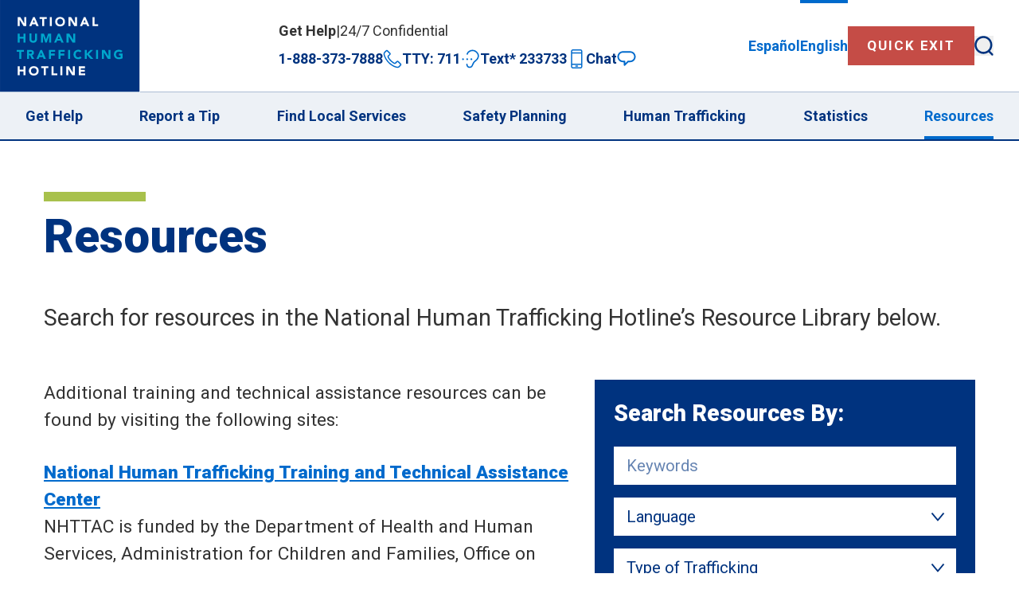

--- FILE ---
content_type: text/html; charset=UTF-8
request_url: https://humantraffickinghotline.org/en/resources?page=0
body_size: 18315
content:
<!DOCTYPE html>
<html lang="en" dir="ltr" prefix="og: https://ogp.me/ns#">
  <head>
    <meta charset="utf-8" />
<link rel="canonical" href="https://humantraffickinghotline.org/en/resources" />
<link rel="image_src" href=",https://humantraffickinghotline.org/sites/default/files/2023-01/nhth-social-share.jpg" />
<meta property="og:site_name" content="National Human Trafficking Hotline" />
<meta property="og:url" content="https://humantraffickinghotline.org/en/resources" />
<meta property="og:title" content="Resources" />
<meta property="og:image" content="https://humantraffickinghotline.org/sites/default/files/2023-01/nhth-social-share.jpg" />
<meta name="twitter:card" content="summary_large_image" />
<meta name="twitter:title" content="Resources" />
<meta name="twitter:site" content="@Polaris_Project" />
<meta name="twitter:image" content="https://humantraffickinghotline.org,https://humantraffickinghotline.org/sites/default/files/2023-01/nhth-social-share.jpg" />
<meta name="Generator" content="Drupal 10 (https://www.drupal.org)" />
<meta name="MobileOptimized" content="width" />
<meta name="HandheldFriendly" content="true" />
<meta name="viewport" content="width=device-width, initial-scale=1.0" />
<link rel="icon" href="/themes/custom/nhth_theme/favicon.ico" type="image/vnd.microsoft.icon" />

    <title>Resources | National Human Trafficking Hotline</title>
    <link rel="stylesheet" media="all" href="/sites/default/files/css/css_ATO96GvT3MosFCeVJBN4fyZv2aKXphJBboMMrvZwpNY.css?delta=0&amp;language=en&amp;theme=nhth_theme&amp;include=eJw9yGEKgCAMQOELmTtSzBxqbBpuVt4-iOjP4-NtrRPEPg5kjzvermbLq2FQ-PW9TEKQuAXkRW1yqcnpVCOBgEruLHQpvPXS4mB6AJ6DJDE" />
<link rel="stylesheet" media="all" href="/sites/default/files/css/css_QDad57FUKw0L0zNfBcJd8dnZ4SwHAl-XvPx9oMqa4RY.css?delta=1&amp;language=en&amp;theme=nhth_theme&amp;include=eJw9yGEKgCAMQOELmTtSzBxqbBpuVt4-iOjP4-NtrRPEPg5kjzvermbLq2FQ-PW9TEKQuAXkRW1yqcnpVCOBgEruLHQpvPXS4mB6AJ6DJDE" />

    <script type="application/json" data-drupal-selector="drupal-settings-json">{"path":{"baseUrl":"\/","pathPrefix":"en\/","currentPath":"resources","currentPathIsAdmin":false,"isFront":false,"currentLanguage":"en","currentQuery":{"page":"0"}},"pluralDelimiter":"\u0003","gtag":{"tagId":"","consentMode":false,"otherIds":[],"events":[],"additionalConfigInfo":[]},"suppressDeprecationErrors":true,"ajaxPageState":{"libraries":"eJxdzlESgjAMBNALVXukTkpDipM2TBNBbq8CMxZ_djZvf0IixBgMyNMnHF3vOzzgdcXiarYcRmlF_a8eahBP_LbTMhb0qcmcZK29EUsEvqltPFXqlwpL0EHE_jBCC4rQhux0U8PiIyi6ZcJV_Z7Hxz0USU_GN3MmWuU","theme":"nhth_theme","theme_token":null},"ajaxTrustedUrl":{"form_action_p_pvdeGsVG5zNF_XLGPTvYSKCf43t8qZYSwcfZl2uzM":true,"\/en\/resources":true,"\/en\/search":true},"gtm":{"tagId":null,"settings":{"data_layer":"dataLayer","include_classes":false,"allowlist_classes":"","blocklist_classes":"","include_environment":false,"environment_id":"","environment_token":""},"tagIds":["GTM-K43NK5H"]},"views":{"ajax_path":"\/en\/views\/ajax","ajaxViews":{"views_dom_id:f32c9265035ca4aa3e0dde819ede06ea9be247ffe43da936b31c36117a1c3cb8":{"view_name":"resources_landing","view_display_id":"resources_landing_page","view_args":"","view_path":"\/resources","view_base_path":"resources","view_dom_id":"f32c9265035ca4aa3e0dde819ede06ea9be247ffe43da936b31c36117a1c3cb8","pager_element":0},"views_dom_id:9eddd98874591f427f629c5fb6acc37d8e9c7fca44a7e09f4b25bd93ae39b406":{"view_name":"resources_landing","view_display_id":"popular_resources_attachment","view_args":"","view_path":"\/resources","view_base_path":"resources","view_dom_id":"9eddd98874591f427f629c5fb6acc37d8e9c7fca44a7e09f4b25bd93ae39b406","pager_element":0}}},"user":{"uid":0,"permissionsHash":"34ea94436a54f7be352ab15a59ac2dc0454896e479caca4dae53057429247f3b"}}</script>
<script src="/sites/default/files/js/js_HKuxjOrfJECEZ4PUED-bn4WGuTLtYpBSDDshHgFEGz0.js?scope=header&amp;delta=0&amp;language=en&amp;theme=nhth_theme&amp;include=eJxdzlEOgCAMA9ALETkSGTCHRpgBAh5fRRLFn6Z9XyVm2lBlIElXCBr3BCscI3oRXHZq5uiTfOujGXTHu3Vz6FHayLvlGr4WoKhkmPMPNUSVEKJxoixYk2zZvpynpUS4"></script>
<script src="/modules/contrib/google_tag/js/gtag.js?t7hji5"></script>
<script src="/modules/contrib/google_tag/js/gtm.js?t7hji5"></script>

  </head>
  <body>
        <a href="#main-content" class="visually-hidden focusable">
      Skip to main content
    </a>
    <noscript><iframe src="https://www.googletagmanager.com/ns.html?id=GTM-K43NK5H"
                  height="0" width="0" style="display:none;visibility:hidden"></iframe></noscript>

      <div class="dialog-off-canvas-main-canvas" data-off-canvas-main-canvas>
    <div class="page relative">

  <div class="sticky-nav z-30 flex bg-white" data-offset-top>
      <div class="w-[104px] lg:w-[117px] xl:w-[176px] shrink-0">
    

<div id="block-nhth-theme-site-branding">
  
    
        <a href="/en" title="Home" rel="home" class="site-logo">
      <img src="/themes/custom/nhth_theme/logo.svg" alt="Home" class=""/>
    </a>
      </div>

  </div>

      <div class="relative grow px-rem border-b-1 border-b-blue-pale flex gap-x-rem items-center justify-end lg:px-4 lg:gap-3 xl:gap-5">
    

<div class="views-exposed-form absolute z-10 left-0 w-full h-full bg-white hidden js-navbar-search-block flex items-center" data-drupal-selector="views-exposed-form-search-search-page" id="block-navbar-search-form">
  
    
    <form class="px-4 mx-auto w-full lg:px-0 lg:w-1/2" action="/en/search" method="get" id="views-exposed-form-search-search-page" accept-charset="UTF-8">
  <form action="/en/search" method="get" id="views-exposed-form-search-search-page" accept-charset="UTF-8">
  <div class="grid gap-2 js-form-item form-item form-type-textfield js-form-type-textfield form-item-terms js-form-item-terms">
      <label class="sr-only font-bold block" for="edit-terms">Search terms</label>
        <input placeholder="Search" class="text-p-mid px-4 w-full border-0 border-b-2 border-blue focus-visible:outline-none focus:border-b-blue-light bg-left bg-no-repeat bg-[length:16px_16px] form-text" style="background-image: url(/themes/custom/nhth_theme/img/icon/search.svg)" data-drupal-selector="edit-terms" type="text" id="edit-terms" name="terms" value="" size="30" maxlength="128" />

        </div>
<div class="sr-only form-actions js-form-wrapper form-wrapper" data-drupal-selector="edit-actions" id="edit-actions--2"><input data-drupal-selector="edit-submit-search" type="submit" id="edit-submit-search" value="Search" class="button js-form-submit form-submit" />
</div>


</form>

</form>

  <button data-collapse class="absolute right-rem" aria-expanded="false" aria-controls="block-navbar-search-form">
  <span class="sr-only">Close</span>
  
<div class="[&amp;&gt;svg]:w-full [&amp;&gt;svg]:h-full w-3 text-blue hover:text-blue-light">
    <svg fill="currentColor" height="100%" viewBox="0 0 33 32" xmlns="http://www.w3.org/2000/svg">
<path fill-rule="evenodd" clip-rule="evenodd" d="M30.8857 1.70711C31.2762 1.31658 31.2762 0.683418 30.8857 0.292893C30.4951 -0.097631 29.862 -0.0976311 29.4715 0.292893L16.1568 13.6076L2.84212 0.292893C2.4516 -0.0976307 1.81843 -0.0976311 1.42791 0.292893C1.03739 0.683417 1.03739 1.31658 1.42791 1.70711L14.7426 15.0218L0.292893 29.4715C-0.0976308 29.862 -0.0976312 30.4951 0.292893 30.8857C0.683417 31.2762 1.31658 31.2762 1.70711 30.8857L16.1568 16.436L30.6065 30.8857C30.997 31.2762 31.6302 31.2762 32.0207 30.8857C32.4112 30.4951 32.4112 29.862 32.0207 29.4715L17.571 15.0218L30.8857 1.70711Z"/>
</svg>

</div>
</button>
</div>
<button onclick="location.replace('https://www.google.com/')" class="btn-red btn-sm xl:btn font-bold">Quick Exit</button>
    <button data-collapse class="" aria-expanded="false" aria-controls="block-navbar-search-form">
  <span class="sr-only">Search</span>
  
<div class="[&amp;&gt;svg]:w-full [&amp;&gt;svg]:h-full w-3 text-blue hover:text-blue-light">
    <svg fill="currentColor" height="100%" viewBox="0 0 33 34" xmlns="http://www.w3.org/2000/svg">
<path fill-rule="evenodd" clip-rule="evenodd" d="M3.75 15.5675C3.75 9.04087 9.04087 3.75 15.5675 3.75C22.0941 3.75 27.385 9.04087 27.385 15.5675C27.385 22.0941 22.0941 27.385 15.5675 27.385C9.04087 27.385 3.75 22.0941 3.75 15.5675ZM15.5675 0.25C7.10788 0.25 0.25 7.10788 0.25 15.5675C0.25 24.0271 7.10788 30.885 15.5675 30.885C18.8544 30.885 21.8994 29.8497 24.3944 28.0875C24.4377 28.1427 24.4848 28.196 24.5357 28.2469L29.4929 33.2041C30.1763 33.8875 31.2844 33.8875 31.9678 33.2041C32.6512 32.5207 32.6512 31.4126 31.9678 30.7292L27.0106 25.772C27.0072 25.7686 27.0037 25.7652 27.0002 25.7617C29.4165 23.0539 30.885 19.4822 30.885 15.5675C30.885 7.10788 24.0271 0.25 15.5675 0.25Z"/>
</svg>

</div>
</button>
    <button data-collapse class="lg:hidden" aria-expanded="false" aria-controls="navbar-expand">
  <span class="sr-only">Menu</span>
  
<div class="[&amp;&gt;svg]:w-full [&amp;&gt;svg]:h-full w-3 text-blue hover:text-blue-light">
    <svg fill="currentColor" height="100%" viewBox="0 0 32 32" xmlns="http://www.w3.org/2000/svg">
<path fill-rule="evenodd" clip-rule="evenodd" d="M0 5C0 4.44772 0.447715 4 1 4H31C31.5523 4 32 4.44772 32 5C32 5.55228 31.5523 6 31 6H1C0.447715 6 0 5.55228 0 5ZM0 26.3333C0 25.781 0.447715 25.3333 1 25.3333H31C31.5523 25.3333 32 25.781 32 26.3333C32 26.8856 31.5523 27.3333 31 27.3333H1C0.447715 27.3333 0 26.8856 0 26.3333ZM1 14.6667C0.447715 14.6667 0 15.1144 0 15.6667C0 16.219 0.447715 16.6667 1 16.6667H31C31.5523 16.6667 32 16.219 32 15.6667C32 15.1144 31.5523 14.6667 31 14.6667H1Z"/>
</svg>

</div>
</button>
  </div>

  </div>
    <div class="hidden sticky overflow-y-scroll top-[68px] z-20 py-4 grid gap-3 bg-white lg:static lg:block lg:overflow-y-visible lg:p-0 lg:bg-gray-750 lg:border-b-2 lg:border-blue" id="navbar-expand">
    

<div class="language-switcher-language-url self-stretch flex justify-center text-p-small leading-tight lg:text-p-micro xl:text-p-small" id="block-languageswitcher" role="navigation">
  
    
      <ul class="links flex gap-x-3 justify-center"><li hreflang="es" data-drupal-link-query="{&quot;page&quot;:&quot;0&quot;}" data-drupal-link-system-path="resources"><a href="/es/resources?page=0" class="h-full !flex items-center py-1 bar-link-bottom lg:bar-link-top" hreflang="es" data-drupal-link-query="{&quot;page&quot;:&quot;0&quot;}" data-drupal-link-system-path="resources"><span>Español</span></a></li><li hreflang="en" data-drupal-link-query="{&quot;page&quot;:&quot;0&quot;}" data-drupal-link-system-path="resources" class="is-active" aria-current="page"><a href="/en/resources?page=0" class="h-full !flex items-center py-1 bar-link-bottom lg:bar-link-top is-active" hreflang="en" data-drupal-link-query="{&quot;page&quot;:&quot;0&quot;}" data-drupal-link-system-path="resources" aria-current="page"><span>English</span></a></li></ul>
  </div>
<nav role="navigation" aria-labelledby="block-nhth-theme-main-menu-menu" id="block-nhth-theme-main-menu">
            
  <h2 class="visually-hidden" id="block-nhth-theme-main-menu-menu">Main navigation</h2>
  

          <ul class="px-4 text-p-small lg:flex lg:justify-between">
      <li class="border-t-1 border-y-blue-pale lg:border-0">
      <a href="/en/get-help" class="block py-2 lg:bar-link-bottom text-blue hover:text-blue-light" data-drupal-link-system-path="node/1">Get Help</a>

      
    </li>
      <li class="border-t-1 border-y-blue-pale lg:border-0">
      <a href="/en/report-trafficking" class="block py-2 lg:bar-link-bottom text-blue hover:text-blue-light" data-drupal-link-system-path="report-trafficking">Report a Tip</a>

      
    </li>
      <li class="border-t-1 border-y-blue-pale lg:border-0">
      <a href="/en/service-provider-search" class="block py-2 lg:bar-link-bottom text-blue hover:text-blue-light" data-drupal-link-system-path="service-provider-search">Find Local Services</a>

      
    </li>
      <li class="border-t-1 border-y-blue-pale lg:border-0">
      <a href="/en/safety-planning-information" class="block py-2 lg:bar-link-bottom text-blue hover:text-blue-light" data-drupal-link-system-path="node/1158">Safety Planning</a>

      
    </li>
      <li class="border-t-1 border-y-blue-pale lg:border-0 relative flex flex-wrap justify-between">
      <a href="/en/human-trafficking" class="block py-2 lg:bar-link-bottom text-blue hover:text-blue-light [&amp;:focus-visible+button]:not-sr-only" data-drupal-link-system-path="node/5">Human Trafficking</a>

              <button aria-expanded="false" aria-controls="human-trafficking-dropdown" data-dropdown class="lg:sr-only focus:lg:not-sr-only">
          <span class="sr-only">expand Human Trafficking submenu</span>
          
<div class="[&amp;&gt;svg]:w-full [&amp;&gt;svg]:h-full text-blue w-rem">
    <svg width="16" height="17" viewBox="0 0 16 17" fill="currentColor" xmlns="http://www.w3.org/2000/svg">
<path fill-rule="evenodd" clip-rule="evenodd" d="M8.5 1.28113C8.5 0.866914 8.16421 0.531128 7.75 0.531128C7.33579 0.531128 7 0.866914 7 1.28113V7.53113H0.75C0.335786 7.53113 0 7.86691 0 8.28113C0 8.69534 0.335786 9.03113 0.75 9.03113H7V15.7811C7 16.1953 7.33579 16.5311 7.75 16.5311C8.16421 16.5311 8.5 16.1953 8.5 15.7811V9.03113H15.25C15.6642 9.03113 16 8.69534 16 8.28113C16 7.86691 15.6642 7.53113 15.25 7.53113H8.5V1.28113Z" />
</svg>

</div>
        </button>
        <ul id="human-trafficking-dropdown" class="hidden w-full border-t-1 border-t-blue-pale px-rem py-3 bg-blue/6 grid gap-y-2 lg:absolute lg:top-full lg:min-w-[250px] lg:z-20 lg:border-t-4 lg:border-t-blue-light lg:bg-gray-750">
                  <li>
            <a href="/en/human-trafficking/myths-facts" class="text-blue hover:text-blue-light [&amp;.is-active]:text-blue-light [&amp;.is-active]:underline" data-drupal-link-system-path="node/1146">Myths &amp; Facts</a>
          </li>
                  <li>
            <a href="/en/human-trafficking/recognizing-signs" class="text-blue hover:text-blue-light [&amp;.is-active]:text-blue-light [&amp;.is-active]:underline" data-drupal-link-system-path="node/1152">Recognizing the Signs</a>
          </li>
                  <li>
            <a href="/en/human-trafficking/labor-trafficking" class="text-blue hover:text-blue-light [&amp;.is-active]:text-blue-light [&amp;.is-active]:underline" data-drupal-link-system-path="node/1154">Labor Trafficking</a>
          </li>
                  <li>
            <a href="/en/human-trafficking/sex-trafficking" class="text-blue hover:text-blue-light [&amp;.is-active]:text-blue-light [&amp;.is-active]:underline" data-drupal-link-system-path="node/1153">Sex Trafficking</a>
          </li>
                  <li>
            <a href="/en/human-trafficking/federal-law" class="text-blue hover:text-blue-light [&amp;.is-active]:text-blue-light [&amp;.is-active]:underline" data-drupal-link-system-path="node/1164">Federal Law</a>
          </li>
                  <li>
            <a href="/en/human-trafficking/share-your-story" class="text-blue hover:text-blue-light [&amp;.is-active]:text-blue-light [&amp;.is-active]:underline" data-drupal-link-system-path="node/1163">Share Your Story</a>
          </li>
                </ul>
      
    </li>
      <li class="border-t-1 border-y-blue-pale lg:border-0">
      <a href="/statistics/national" class="block py-2 lg:bar-link-bottom text-blue hover:text-blue-light">Statistics</a>

      
    </li>
      <li class="border-t-1 border-y-blue-pale lg:border-0 border-b-1">
      <a href="/en/resources" class="block py-2 lg:bar-link-bottom text-blue hover:text-blue-light is-active" data-drupal-link-system-path="resources">Resources</a>

      
    </li>
    </ul>

  </nav>


<div id="block-headerhotlinecontactblock" class="mx-auto grid gap-3 text-p-small leading-tight md:justify-center lg:gap-2 lg:text-p-micro xl:text-p-small 2xl:flex 2xl:gap-3">
  
    
    <div class="flex justify-center lg:justify-start items-center gap-1 my-2 text-gray lg:my-0">
    


            <span class="font-semibold">Get Help</span>
      
    <span>|</span>
    


            <span>24/7 Confidential </span>
      
  </div>
  <div class="grid gap-3 md:flex">
                <a href="tel://18883737888" class="flex gap-1 justify-center items-center font-bold text-blue lg:gap-[3px] xl:gap-1">
        1-888-373-7888
        
<div class="[&amp;&gt;svg]:w-full [&amp;&gt;svg]:h-full text-blue-light w-3">
    <svg fill="currentColor" height="100%" viewBox="0 0 24 24" xmlns="http://www.w3.org/2000/svg">
<path fill-rule="evenodd" clip-rule="evenodd" d="M4.83313 2.26952C4.79076 2.2906 4.72461 2.33445 4.63765 2.42169L3.89324 3.16838C3.88287 3.17879 3.87219 3.18888 3.86123 3.19866C3.68283 3.35772 3.51076 3.5293 3.32227 3.71798L3.30637 3.73389C3.12992 3.91053 2.93794 4.10271 2.73442 4.28623C2.45545 4.55612 2.2887 4.92287 2.26889 5.31236C2.2684 5.32203 2.26772 5.33169 2.26685 5.34133C2.19085 6.18787 2.36909 7.07366 2.83719 8.39839C3.63482 10.501 4.85656 12.5352 6.56113 14.5874C8.68076 17.0957 11.293 19.1384 14.2347 20.5884C15.7956 21.3069 17.0565 21.6657 18.2015 21.7464C18.6286 21.7641 18.9345 21.7149 19.1739 21.624C19.4041 21.5365 19.6124 21.3954 19.8264 21.1683C20.1877 20.7233 20.5848 20.3087 21.0135 19.9286L21.5661 19.3743C21.5811 19.3593 21.5967 19.3449 21.6129 19.3312C21.7487 19.1824 21.75 19.1016 21.75 19.0991C21.75 19.0962 21.75 19.0871 21.7392 19.0669C21.7267 19.0432 21.6957 18.998 21.6249 18.9388C21.6117 18.9278 21.599 18.9164 21.5866 18.9046C20.5733 17.9323 19.5611 16.917 18.5995 15.9525L18.5971 15.95C18.4539 15.8064 18.3822 15.8081 18.3782 15.8082C18.3695 15.8082 18.283 15.8104 18.1143 15.9626L16.2877 17.7948C16.2783 17.8043 16.2686 17.8135 16.2586 17.8225C15.6192 18.3987 14.753 18.5814 13.9515 18.1429L13.9361 18.1342C13.8204 18.0673 13.7008 18.0074 13.578 17.9549C13.5682 17.9507 13.5585 17.9463 13.5488 17.9417C13.2508 17.7989 12.9619 17.6379 12.6837 17.4594C10.8508 16.3102 9.21177 14.8014 7.68384 12.9042L7.67642 12.8948C6.86249 11.8505 6.251 10.8721 5.82731 9.87292C5.62925 9.41067 5.61569 8.96722 5.73287 8.57474C5.84517 8.19858 6.06217 7.91872 6.24879 7.73153C6.25594 7.72436 6.26323 7.71734 6.27066 7.71046C6.78011 7.23923 7.25135 6.76667 7.73447 6.28206L8.08556 5.93067C8.08564 5.93059 8.08548 5.93075 8.08556 5.93067C8.25863 5.75702 8.28863 5.66771 8.29317 5.64761C8.28863 5.6275 8.25884 5.53836 8.08556 5.36454L6.63857 3.91389C6.5248 3.79925 6.42986 3.70418 6.32817 3.60234C6.27459 3.54869 6.21915 3.49317 6.15809 3.43192L5.15174 2.42169C5.06477 2.33445 4.99862 2.2906 4.95625 2.26952C4.91731 2.25014 4.89909 2.25 4.89469 2.25C4.89029 2.25 4.87207 2.25014 4.83313 2.26952ZM8.29392 5.65205C8.29388 5.65205 8.29378 5.65146 8.29371 5.6503L8.29392 5.65205ZM8.29371 5.64492C8.29378 5.64376 8.29388 5.64317 8.29392 5.64316L8.29371 5.64492ZM3.57536 1.36266C3.92032 1.01663 4.36282 0.75 4.89469 0.75C5.42656 0.75 5.86906 1.01663 6.21403 1.36266L7.22038 2.37289C7.27956 2.43225 7.33421 2.48698 7.38749 2.54034C7.49004 2.64303 7.58751 2.74065 7.70245 2.85645C7.70271 2.85671 7.70297 2.85697 7.70323 2.85724L9.14785 4.30551C9.49217 4.6509 9.79364 5.09502 9.79364 5.64761C9.79364 6.20019 9.49217 6.64432 9.14785 6.9897L8.79218 7.34568C8.31727 7.82206 7.83065 8.31018 7.30212 8.79967C7.23137 8.87272 7.18848 8.94254 7.17018 9.00385C7.15614 9.05088 7.1424 9.13388 7.20635 9.28279L7.20774 9.28604C7.56538 10.1298 8.09731 10.9942 8.85584 11.968C10.2972 13.7568 11.8149 15.1448 13.4837 16.1905L13.4908 16.195C13.7136 16.3381 13.945 16.4675 14.1835 16.5825C14.3527 16.6555 14.5177 16.7382 14.6775 16.8302C14.8349 16.9141 15.0127 16.9197 15.2413 16.7199L17.0645 14.891C17.0721 14.8835 17.0798 14.8761 17.0876 14.8688C17.4366 14.5475 17.8723 14.3082 18.3781 14.3082C18.8911 14.3082 19.3233 14.5539 19.6594 14.891C20.6184 15.853 21.6139 16.8515 22.6085 17.8062C22.9844 18.1284 23.25 18.5698 23.25 19.0991C23.25 19.6234 22.9887 20.0774 22.637 20.4302C22.619 20.4483 22.6001 20.4654 22.5805 20.4814L22.0592 21.0044C22.0479 21.0157 22.0362 21.0266 22.0242 21.0372C21.6448 21.372 21.2942 21.7382 20.9761 22.132C20.9655 22.1452 20.9545 22.1579 20.943 22.1703C20.5933 22.548 20.1933 22.8413 19.7066 23.0262C19.2252 23.2091 18.7019 23.2697 18.1268 23.2446C18.1204 23.2443 18.114 23.244 18.1077 23.2435C16.7177 23.1474 15.269 22.7167 13.5981 21.9466C13.5922 21.9439 13.5864 21.9411 13.5807 21.9383C10.449 20.3963 7.66858 18.2225 5.41337 15.5532L5.40936 15.5484C3.61402 13.3874 2.29761 11.2082 1.43154 8.92205L1.42583 8.90648C0.934608 7.51785 0.669719 6.38845 0.771628 5.22115C0.814574 4.4517 1.1482 3.72687 1.70562 3.19455C1.71109 3.18933 1.71664 3.18419 1.72226 3.17913C1.89893 3.02035 2.06947 2.84964 2.25754 2.66139L2.26109 2.65784C2.44076 2.47799 2.63676 2.28191 2.84612 2.09414L3.57536 1.36266Z"/>
</svg>

</div>
      </a>
                <span class="flex gap-1 justify-center items-center font-bold text-blue lg:gap-[3px] xl:gap-1">
        TTY: 711
        
<div class="[&amp;&gt;svg]:w-full [&amp;&gt;svg]:h-full text-blue-light w-3">
    <svg fill="currentColor" height="100%" viewBox="0 0 24 24" xmlns="http://www.w3.org/2000/svg">
<path fill-rule="evenodd" clip-rule="evenodd" d="M8.68398 6.16183C8.98287 4.66739 10.472 3.16414 12.5273 2.52185C14.532 1.89538 16.9353 2.14321 18.9425 3.98318C20.8846 5.76344 21.2844 7.65716 20.8853 9.36202C20.4724 11.1261 19.1745 12.7958 17.5269 13.9492C15.6063 15.2936 14.6193 17.2929 13.859 19.1936C13.4957 20.1019 13.1489 20.7037 12.7189 21.0879C12.3216 21.4428 11.7807 21.675 10.875 21.675C9.83231 21.675 9.2372 21.2159 8.86735 20.6451C8.46865 20.0299 8.325 19.2593 8.325 18.75C8.325 18.2944 7.95564 17.925 7.5 17.925C7.04436 17.925 6.675 18.2944 6.675 18.75C6.675 19.4907 6.86885 20.5952 7.48265 21.5424C8.1253 22.5342 9.21769 23.325 10.875 23.325C12.1021 23.325 13.0612 22.9947 13.8182 22.3184C14.5425 21.6713 15.0043 20.7732 15.391 19.8064C16.1307 17.9571 16.9709 16.3524 18.4731 15.3009C20.3615 13.979 21.9638 11.9946 22.4919 9.73805C23.034 7.4222 22.4157 4.92855 20.0575 2.76688C17.5647 0.481855 14.5305 0.167183 12.0352 0.946962C9.59048 1.71093 7.51713 3.58268 7.06602 5.83824C6.97666 6.28502 7.26642 6.71966 7.7132 6.80901C8.15999 6.89837 8.59462 6.60862 8.68398 6.16183ZM13.125 13.5C13.7463 13.5 14.25 12.9964 14.25 12.375C14.25 11.7537 13.7463 11.25 13.125 11.25C12.5037 11.25 12 11.7537 12 12.375C12 12.9964 12.5037 13.5 13.125 13.5ZM9 12.375C9 12.9964 8.49632 13.5 7.875 13.5C7.25368 13.5 6.75 12.9964 6.75 12.375C6.75 11.7537 7.25368 11.25 7.875 11.25C8.49632 11.25 9 11.7537 9 12.375ZM2.625 13.5C3.24632 13.5 3.75 12.9964 3.75 12.375C3.75 11.7537 3.24632 11.25 2.625 11.25C2.00368 11.25 1.5 11.7537 1.5 12.375C1.5 12.9964 2.00368 13.5 2.625 13.5Z"/>
</svg>

</div>
      </span>
                <a href="sms://233733" class="flex gap-1 justify-center items-center font-bold text-blue lg:gap-[3px] xl:gap-1">
        Text* 233733
        
<div class="[&amp;&gt;svg]:w-full [&amp;&gt;svg]:h-full text-blue-light w-3">
    <svg fill="currentColor" height="100%" viewBox="0 0 24 24" xmlns="http://www.w3.org/2000/svg">
<path fill-rule="evenodd" clip-rule="evenodd" d="M18 2.33767C18 1.8664 17.625 1.5 17.1816 1.5H7.56845C7.12502 1.5 6.75 1.8664 6.75 2.33767V3.75H18V2.33767ZM18 5.25H6.75V18H18V5.25ZM5.25 4.5V18.75V21.6623C5.25 22.9448 6.27942 24 7.56845 24H17.1816C18.4706 24 19.5 22.9448 19.5 21.6623V18.75V4.5V2.33767C19.5 1.05525 18.4706 0 17.1816 0H7.56845C6.27942 0 5.25 1.05525 5.25 2.33767V4.5ZM18 21.6623V19.5H6.75V21.6623C6.75 22.1336 7.12502 22.5 7.56845 22.5H17.1816C17.625 22.5 18 22.1336 18 21.6623ZM13.5 20.25C13.9142 20.25 14.25 20.5858 14.25 21C14.25 21.4142 13.9142 21.75 13.5 21.75H11.25C10.8358 21.75 10.5 21.4142 10.5 21C10.5 20.5858 10.8358 20.25 11.25 20.25H13.5Z"/>
</svg>

</div>
      </a>
                <a href="/en/chat" class="flex gap-1 justify-center items-center font-bold text-blue lg:gap-[3px] xl:gap-1">
        Chat
        
<div class="[&amp;&gt;svg]:w-full [&amp;&gt;svg]:h-full text-blue-light w-3">
    <svg fill="currentColor" height="100%" viewBox="0 0 23 24" xmlns="http://www.w3.org/2000/svg">
<path fill-rule="evenodd" clip-rule="evenodd" d="M7.16477 5.02817C4.51762 5.02817 2.37168 7.17411 2.37168 9.82126C2.37168 12.4684 4.51762 14.6144 7.16477 14.6144H9.09762C9.61366 14.6144 10.032 15.0327 10.032 15.5487V17.6711L12.8559 14.8837C13.0308 14.7111 13.2666 14.6144 13.5123 14.6144H15.8348C18.482 14.6144 20.6279 12.4684 20.6279 9.82126C20.6279 7.17411 18.482 5.02817 15.8348 5.02817H7.16477ZM0.50293 9.82126C0.50293 6.14203 3.48554 3.15942 7.16477 3.15942H15.8348C19.5141 3.15942 22.4967 6.14203 22.4967 9.82126C22.4967 13.5005 19.5141 16.4831 15.8348 16.4831H13.8958L9.754 20.5713C9.48583 20.836 9.0849 20.9137 8.73724 20.7684C8.38958 20.623 8.16324 20.2831 8.16324 19.9063V16.4831H7.16477C3.48553 16.4831 0.50293 13.5005 0.50293 9.82126Z"/>
</svg>

</div>
      </a>
      </div>
</div>

  </div>


    <div class="container-fluid">
    <div data-drupal-messages-fallback class="hidden"></div>

  </div>


  

  
  <main role="main">
    <a id="main-content" tabindex="-1"></a>    <div class="grid md:block">
      
        <div class="order-1 alignable">
    

<div id="block-nhth-theme-page-title" class="mt-6">
  
    
      
  <h1>Resources</h1>


  </div>

  </div>

        <div class="order-3">
    

<div id="block-nhth-theme-content" class="clearfix">
  
    
      <div class="views-element-container"><div class="js-view-dom-id-f32c9265035ca4aa3e0dde819ede06ea9be247ffe43da936b31c36117a1c3cb8">
  
  
  

  <header class="alignable mb-7">
    <div class="container-grid">
      <div class="text-p-giant mb-4">
        


            <div class="typography"><p><span>Search for resources in the National Human Trafficking Hotline’s Resource Library below.</span></p></div>
      
      </div>
      <div class="lg:col-span-5 lg:order-last xl:col-span-5">
        <div class="mb-5 bg-blue p-3 text-white">
          <h4 class="text-white">Search Resources By:</h4>
          <form class="views-exposed-form grid gap-rem" data-drupal-selector="views-exposed-form-resources-landing-resources-landing-page" action="/en/resources" method="get" id="views-exposed-form-resources-landing-resources-landing-page" accept-charset="UTF-8">
  <div class="grid gap-2 js-form-item form-item form-type-textfield js-form-type-textfield form-item-combine js-form-item-combine form-no-label">
      <label class="font-bold block visually-hidden" for="edit-combine">Keywords</label>
        <input placeholder="Keywords" class="form-element border-0 w-full form-text" data-drupal-selector="edit-combine" type="text" id="edit-combine" name="combine" value="" size="30" maxlength="128" />

        </div>
<div class="grid gap-2 js-form-item form-item form-type-select js-form-type-select form-item-langcode js-form-item-langcode form-no-label">
      <label class="font-bold block visually-hidden" for="edit-langcode">Language</label>
        <select class="form-element border-0 w-full form-select" data-drupal-selector="edit-langcode" id="edit-langcode" name="langcode"><option value="1" selected="selected">Language</option><option value="2">English</option><option value="3">Español</option></select>
        </div>
<div class="grid gap-2 js-form-item form-item form-type-select js-form-type-select form-item-field-type-of-trafficking-target-id js-form-item-field-type-of-trafficking-target-id form-no-label">
      <label class="font-bold block visually-hidden" for="edit-field-type-of-trafficking-target-id">Type of Trafficking</label>
        <select class="form-element border-0 w-full form-select" data-drupal-selector="edit-field-type-of-trafficking-target-id" id="edit-field-type-of-trafficking-target-id" name="field_type_of_trafficking_target_id"><option value="All" selected="selected">Type of Trafficking</option><option value="268">Child Trafficking</option><option value="269">Human Trafficking</option><option value="377">Labor</option><option value="272">Other/Not Specified</option><option value="376">Sex</option><option value="270">Sex and Labor</option><option value="416">Sex_and_Labor</option></select>
        </div>
<div class="grid gap-2 js-form-item form-item form-type-select js-form-type-select form-item-field-material-type-target-id js-form-item-field-material-type-target-id form-no-label">
      <label class="font-bold block visually-hidden" for="edit-field-material-type-target-id">Material Type</label>
        <select class="form-element border-0 w-full form-select" data-drupal-selector="edit-field-material-type-target-id" id="edit-field-material-type-target-id" name="field_material_type_target_id"><option value="All" selected="selected">Material Type</option><option value="179">Assessment Tool</option><option value="176">Fact Sheets</option><option value="178">Hotline Outreach</option><option value="173">Hotline Stories</option><option value="180">National Hotline Materials</option><option value="175">Online Trainings</option><option value="174">Promising Practices</option><option value="177">Reports</option><option value="172">Statistics</option><option value="181">Toolkits/Guides</option></select>
        </div>
<div class="grid gap-2 js-form-item form-item form-type-select js-form-type-select form-item-field-audience-target-id js-form-item-field-audience-target-id form-no-label">
      <label class="font-bold block visually-hidden" for="edit-field-audience-target-id">Audience</label>
        <select class="form-element border-0 w-full form-select" data-drupal-selector="edit-field-audience-target-id" id="edit-field-audience-target-id" name="field_audience_target_id"><option value="All" selected="selected">Audience</option><option value="115">Businesses</option><option value="109">Community Members</option><option value="113">Getting Started</option><option value="107">Law Enforcement</option><option value="114">Legal Professionals</option><option value="112">Policy Makers</option><option value="108">Service Providers</option><option value="110">Students / Educators</option><option value="111">Survivors</option></select>
        </div>
<div class="flex gap-x-2 mt-1 form-actions js-form-wrapper form-wrapper" data-drupal-selector="edit-actions" id="edit-actions"><input class="btn-blue-light border-0 button js-form-submit form-submit" data-drupal-selector="edit-submit-resources-landing" type="submit" id="edit-submit-resources-landing" value="Search" />
</div>


</form>

        </div>
      </div>
      <div class="text-p-mid lg:col-span-7 lg:col-span-7">
        


            <div class="typography"><p>Additional training and technical assistance resources can be found by visiting the following sites:</p><p><a href="https://www.acf.hhs.gov/otip/training/nhttac"><strong>National Human Trafficking Training and Technical Assistance Center</strong></a>&nbsp;<br>NHTTAC&nbsp;is funded by the Department of Health and Human Services, Administration for Children and Families, Office on Trafficking in Persons. NHTTAC delivers training and technical assistance (T/TA) to inform and enhance the public health response to human trafficking.&nbsp;</p><p><a href="https://www.rhyttac.net/"><strong>Runaway and Homeless Youth Training and Technical Assistance Center</strong></a>&nbsp;<br>RHYTTAC is funded by the Department of Health and Human Services, Administration for Children and Families, Family and Youth Services Bureau (FYSB) as the training and technical assistance provider for all runaway and homeless youth (RHY) grantees.&nbsp;</p><p><a href="https://www.ovcttac.gov/"><strong>Office for Victims of Crime Training and Technical Assistance Center</strong></a>&nbsp;<br>OVC TTAC is a component of the U.S. Department of Justice’s Office of Justice Programs. OVC TTAC serves as the gateway to current training and technical assistance for victim service providers and allied professionals who serve crime victims.</p></div>
      
      </div>
    </div>
  </header>

  

  <div class="view-results-container alignable bg-gray-700 bg-opacity-40 py-5 clear-both">
    <div class="nhth-tabs">
  <dl role="tablist" class="flex flex-wrap items-center gap-rem mb-5 text-gray-100 text-p-small font-bold">
    <dt class="pb-2 text-button tracking-button uppercase">Sort by</dt>
        <dd role="presentation">
      <a href="#tabs-e11f089a-most-recent" role="tab" id="tabs-e11f089a-most-recent-tab" aria-controls="tabs-e11f089a-most-recent" aria-selected="true" class="js-tabs-trigger pb-2 bar-link-bottom">
        Most Recent
      </a>
    </dd>
        <dd role="presentation">
      <a href="#tabs-e11f089a-most-popular" role="tab" id="tabs-e11f089a-most-popular-tab" aria-controls="tabs-e11f089a-most-popular" aria-selected="true" class="js-tabs-trigger pb-2 bar-link-bottom">
        Most Popular
      </a>
    </dd>
      </dl>
      <section id="tabs-e11f089a-most-recent" role="tabpanel" aria-labelledby="tabs-e11f089a-most-recent-tab" class="js-tabs-panel" tabindex="0">
            <div class="js-accordion-trigger" aria-controls="tabs-e11f089a-most-recent" aria-expanded="true" tabindex="0">Most Recent</div>
      <div class="content grid gap-5" aria-hidden="false">
        No resources matched the search criteria.
      </div>
    </section>
      <section id="tabs-e11f089a-most-popular" role="tabpanel" aria-labelledby="tabs-e11f089a-most-popular-tab" class="js-tabs-panel" tabindex="0">
            <div class="js-accordion-trigger" aria-controls="tabs-e11f089a-most-popular" aria-expanded="true" tabindex="0">Most Popular</div>
      <div class="content " aria-hidden="true">
        <div class="views-element-container"><div class="grid gap-5 js-view-dom-id-9eddd98874591f427f629c5fb6acc37d8e9c7fca44a7e09f4b25bd93ae39b406 container-fluid">
  
  
  

  
  
  

  No resources matched the search criteria.
    

  
  

  
  
</div>

</div>

      </div>
    </section>
  </div>

  </div>
  

  
  
</div>
</div>

  </div>

<div id="block-nhth-referral-directory-search" class="bg-blue/6 py-4 xl:py-7 clear-both">
  <div class="container-fluid container-grid">
    <div class="md:col-span-8 text-p-mid">
      
      <h2  class="heading-top-line">National Human Trafficking Referral Directory</h2>
      
      


            <div class="typography"><p><span>This online Referral Directory is made up of anti-trafficking organizations and programs that offer emergency, transitional, or long-term services to victims and survivors of human trafficking as well as those that provide resources and opportunities in the anti-trafficking field.</span></p></div>
      
            <form action="/service-provider-search" class="flex gap-rem w-full mt-3">
                <label for="loc" class="visually-hidden">Enter city, state or ZIP</label>
        <input type="text" name="loc" placeholder="Enter city, state or ZIP" class="form-element max-w-full flex-grow md:flex-grow-0">
        <input type="submit" value="Go" class="btn-border-dark">
      </form>
          </div>
    <div class="md:col-span-4">
      <img src="/themes/custom/nhth_theme/img/map.png" class="mx-auto md:mr-0" />
    </div>
  </div>
</div>


<div id="block-statscalloutblock" class="bg-blue py-4 lg:py-7 text-white clear-both">
  
    
  <div class="container-fluid container-grid">
  


            <h2 class="text-white heading-top-line before:bg-teal">Human Trafficking Hotline Statistics</h2>
      
  <div class="lg:col-span-6 container-grid">
    <div class="md:col-span-4 [&>svg]:mx-auto [&>svg]:max-w-full">
      <svg width="193" height="186" viewBox="0 0 193 186" fill="none" xmlns="http://www.w3.org/2000/svg">
<path d="M193 89.2741C193 136.982 162.976 191.029 92.225 185.625C21.4743 180.221 0 142.487 0 89.2741C0 36.0609 31.8237 -4.52697 98.3641 0.406382C164.904 5.33973 193 41.566 193 89.2741Z" fill="#00A6CC"/>
<path fill-rule="evenodd" clip-rule="evenodd" d="M61.6663 20.539C61.5815 20.5812 61.4492 20.6689 61.2753 20.8434L59.7865 22.3368C59.7657 22.3576 59.7444 22.3778 59.7225 22.3973C59.3657 22.7154 59.0215 23.0586 58.6445 23.436L58.6127 23.4678C58.2598 23.8211 57.8759 24.2054 57.4688 24.5725C56.9109 25.1122 56.5774 25.8457 56.5378 26.6247C56.5368 26.6441 56.5354 26.6634 56.5337 26.6827C56.3817 28.3757 56.7382 30.1473 57.6744 32.7968C59.2696 37.0019 61.7131 41.0704 65.1223 45.1749C69.3615 50.1913 74.586 54.2769 80.4693 57.1767C83.5913 58.6139 86.1131 59.3314 88.4031 59.4928C89.2572 59.5283 89.8691 59.4299 90.3477 59.248C90.8081 59.0731 91.2249 58.7909 91.6528 58.3366C92.3755 57.4466 93.1695 56.6174 94.027 55.8573L95.1323 54.7486C95.1623 54.7185 95.1935 54.6898 95.2258 54.6624C95.4974 54.3648 95.4999 54.2032 95.4999 54.1982C95.5 54.1923 95.5 54.1743 95.4785 54.1337C95.4533 54.0864 95.3913 53.996 95.2497 53.8776C95.2235 53.8557 95.198 53.8328 95.1733 53.8091C93.1466 51.8647 91.1223 49.8341 89.1991 47.9049L89.1942 47.9001C88.9078 47.6128 88.7644 47.6161 88.7565 47.6163C88.7391 47.6163 88.566 47.6207 88.2286 47.9252L84.5754 51.5896C84.5565 51.6086 84.5371 51.627 84.5173 51.6449C83.2384 52.7974 81.5061 53.1628 79.9031 52.2858L79.8722 52.2684C79.6408 52.1346 79.4017 52.0148 79.1561 51.9098C79.1364 51.9014 79.1169 51.8926 79.0977 51.8834C78.5017 51.5978 77.9239 51.2757 77.3675 50.9188C73.7015 48.6204 70.4235 45.6028 67.3677 41.8083L67.3528 41.7896C65.725 39.7011 64.502 37.7441 63.6546 35.7458C63.2585 34.8213 63.2314 33.9344 63.4657 33.1495C63.6903 32.3972 64.1243 31.8374 64.4976 31.4631C64.5119 31.4487 64.5265 31.4347 64.5413 31.4209C65.5602 30.4785 66.5027 29.5333 67.4689 28.5641L68.1711 27.8613C68.1713 27.8612 68.171 27.8615 68.1711 27.8613C68.5173 27.514 68.5773 27.3354 68.5863 27.2952C68.5773 27.255 68.5177 27.0767 68.1711 26.7291L65.2771 23.8278C65.0496 23.5985 64.8597 23.4084 64.6563 23.2047C64.5492 23.0974 64.4383 22.9863 64.3162 22.8638L62.3035 20.8434C62.1295 20.6689 61.9972 20.5812 61.9125 20.539C61.8346 20.5003 61.7982 20.5 61.7894 20.5C61.7806 20.5 61.7441 20.5003 61.6663 20.539ZM68.5878 27.3041C68.5878 27.3041 68.5876 27.3029 68.5874 27.3006ZM68.5874 27.2898C68.5876 27.2875 68.5878 27.2863 68.5878 27.2863ZM59.1507 18.7253C59.8406 18.0333 60.7256 17.5 61.7894 17.5C62.8531 17.5 63.7381 18.0333 64.4281 18.7253L66.4408 20.7458C66.5591 20.8645 66.6684 20.974 66.775 21.0807C66.9801 21.2861 67.175 21.4813 67.4049 21.7129C67.4054 21.7134 67.4059 21.7139 67.4065 21.7145L70.2957 24.611C70.9843 25.3018 71.5873 26.19 71.5873 27.2952C71.5873 28.4004 70.9843 29.2886 70.2957 29.9794L69.5844 30.6914C68.6345 31.6441 67.6613 32.6204 66.6042 33.5993C66.4627 33.7454 66.377 33.8851 66.3404 34.0077C66.3123 34.1018 66.2848 34.2678 66.4127 34.5656L66.4155 34.5721C67.1308 36.2596 68.1946 37.9884 69.7117 39.936C72.5943 43.5137 75.6298 46.2896 78.9674 48.3811L78.9815 48.3899C79.4273 48.6762 79.8899 48.935 80.3669 49.1649C80.7055 49.3111 81.0353 49.4765 81.3549 49.6604C81.6697 49.8281 82.0254 49.8394 82.4826 49.4397L86.129 45.782C86.1441 45.7669 86.1595 45.7521 86.1752 45.7376C86.8732 45.0949 87.7445 44.6163 88.7562 44.6163C89.7821 44.6163 90.6467 45.1078 91.3188 45.782C93.2368 47.7059 95.2278 49.703 97.2169 51.6124C97.9688 52.2569 98.4999 53.1397 98.4999 54.1982C98.4999 55.2469 97.9775 56.1548 97.274 56.8604C97.238 56.8965 97.2003 56.9307 97.161 56.9629L96.1183 58.0087C96.0958 58.0314 96.0724 58.0533 96.0485 58.0745C95.2897 58.7439 94.5884 59.4764 93.9522 60.2641C93.931 60.2903 93.909 60.3158 93.8861 60.3405C93.1866 61.0961 92.3865 61.6826 91.4133 62.0524C90.4504 62.4182 89.4038 62.5394 88.2535 62.4892C88.2408 62.4886 88.2281 62.4879 88.2154 62.487C85.4354 62.2947 82.5379 61.4334 79.1961 59.8932C79.1844 59.8878 79.1728 59.8823 79.1613 59.8766C72.898 56.7926 67.3372 52.4451 62.8267 47.1063L62.8187 47.0969C59.228 42.7748 56.5952 38.4164 54.8631 33.8441L54.8517 33.813C53.8692 31.0357 53.3394 28.7769 53.5433 26.4423C53.6291 24.9034 54.2964 23.4537 55.4112 22.3891C55.4222 22.3787 55.4333 22.3684 55.4445 22.3583C55.7979 22.0407 56.1389 21.6993 56.5151 21.3228L56.5222 21.3157C56.8815 20.956 57.2735 20.5638 57.6922 20.1883L59.1507 18.7253Z" fill="white"/>
<path fill-rule="evenodd" clip-rule="evenodd" d="M148 34.6753C148 33.7328 147.25 33 146.363 33H127.137C126.25 33 125.5 33.7328 125.5 34.6753V37.5H148V34.6753ZM148 40.5H125.5V66H148V40.5ZM122.5 39V67.5V73.3247C122.5 75.8895 124.559 78 127.137 78H146.363C148.941 78 151 75.8895 151 73.3247V67.5V39V34.6753C151 32.1105 148.941 30 146.363 30H127.137C124.559 30 122.5 32.1105 122.5 34.6753V39ZM148 73.3247V69H125.5V73.3247C125.5 74.2672 126.25 75 127.137 75H146.363C147.25 75 148 74.2672 148 73.3247ZM139 70.5C139.828 70.5 140.5 71.1716 140.5 72C140.5 72.8284 139.828 73.5 139 73.5H134.5C133.672 73.5 133 72.8284 133 72C133 71.1716 133.672 70.5 134.5 70.5H139Z" fill="white"/>
<path fill-rule="evenodd" clip-rule="evenodd" d="M134.953 103C129.18 103 124.5 107.68 124.5 113.453C124.5 119.226 129.18 123.906 134.953 123.906H138.987C139.815 123.906 140.487 124.578 140.487 125.406V130.912L147.146 124.338C147.427 124.061 147.806 123.906 148.2 123.906H153.047C158.82 123.906 163.5 119.226 163.5 113.453C163.5 107.68 158.82 103 153.047 103H134.953ZM121.5 113.453C121.5 106.023 127.523 100 134.953 100H153.047C160.477 100 166.5 106.023 166.5 113.453C166.5 120.883 160.477 126.906 153.047 126.906H148.816L140.04 135.568C139.61 135.992 138.966 136.117 138.408 135.884C137.85 135.651 137.487 135.105 137.487 134.5V126.906H134.953C127.523 126.906 121.5 120.883 121.5 113.453Z" fill="white"/>
<path fill-rule="evenodd" clip-rule="evenodd" d="M133.5 110.5C133.5 109.672 134.172 109 135 109H153C153.828 109 154.5 109.672 154.5 110.5C154.5 111.328 153.828 112 153 112H135C134.172 112 133.5 111.328 133.5 110.5Z" fill="white"/>
<path fill-rule="evenodd" clip-rule="evenodd" d="M133.5 116.5C133.5 115.672 134.172 115 135 115H153C153.828 115 154.5 115.672 154.5 116.5C154.5 117.328 153.828 118 153 118H135C134.172 118 133.5 117.328 133.5 116.5Z" fill="white"/>
<path fill-rule="evenodd" clip-rule="evenodd" d="M29.5 72C28.6716 72 28 72.6716 28 73.5C28 74.3284 28.6716 75 29.5 75H41.5C42.3284 75 43 74.3284 43 73.5C43 72.6716 42.3284 72 41.5 72H29.5ZM46 72C45.1716 72 44.5 72.6716 44.5 73.5C44.5 74.3284 45.1716 75 46 75H50.5C51.3284 75 52 74.3284 52 73.5C52 72.6716 51.3284 72 50.5 72H46ZM28 91.5C28 90.6716 28.6716 90 29.5 90H44.5C45.3284 90 46 90.6716 46 91.5C46 92.3284 45.3284 93 44.5 93H29.5C28.6716 93 28 92.3284 28 91.5ZM29.5 108C28.6716 108 28 108.672 28 109.5V114C28 114.828 28.6716 115.5 29.5 115.5H46C46.8284 115.5 47.5 114.828 47.5 114V109.5C47.5 108.672 46.8284 108 46 108H29.5ZM30.4 98.4V102.6H73.6V98.4H30.4ZM29.5 96C28.6716 96 28 96.6716 28 97.5V103.5C28 104.328 28.6716 105 29.5 105H74.5C75.3284 105 76 104.328 76 103.5V97.5C76 96.6716 75.3284 96 74.5 96H29.5ZM30.4 84.6V80.4H73.6V84.6H30.4ZM28 79.5C28 78.6716 28.6716 78 29.5 78H74.5C75.3284 78 76 78.6716 76 79.5V85.5C76 86.3284 75.3284 87 74.5 87H29.5C28.6716 87 28 86.3284 28 85.5V79.5Z" fill="white"/>
<path fill-rule="evenodd" clip-rule="evenodd" d="M71.5001 129.5H104.5C105.329 129.5 106 130.172 106 131V133.214L88.0001 145.676L70.0001 133.214V131C70.0001 130.172 70.6717 129.5 71.5001 129.5ZM67.0001 133.979C67 133.992 67 134.005 67.0001 134.019V161C67.0001 163.485 69.0149 165.5 71.5001 165.5H104.5C106.985 165.5 109 163.485 109 161V134.019C109 134.005 109 133.992 109 133.978V131C109 128.515 106.985 126.5 104.5 126.5H71.5001C69.0149 126.5 67.0001 128.515 67.0001 131V133.979ZM106 136.863V161C106 161.828 105.329 162.5 104.5 162.5H71.5001C70.6717 162.5 70.0001 161.828 70.0001 161V136.863L86.9756 148.615C87.592 149.042 88.4083 149.042 89.0247 148.615L106 136.863Z" fill="white"/>
</svg>

    </div>
    <div class="md:col-span-8">
      


            <div class="text-stat text-huge leading-tight text-center md:text-left font-black">50,123</div>
      


            <div class="typography text-p-mid [&amp;&gt;*:last-child]:mb-0"><p>signals were received by the Hotline in 2021. Includes calls, texts, and online chats and tips.</p></div>
      
    </div>
  </div>
  <div class="lg:col-span-6 container-grid items-center">
    <div class="lg:col-span-2 self-stretch before:block before:mx-auto before:bg-white before:w-2/3 before:h-[4px] before:my-3 before:lg:w-[4px] before:lg:h-full before:lg:my-0"></div>
    <div class="lg:col-span-8 md:grid grid-cols-2 gap-3 lg:block">
      <h4 class="text-white">Discover Statistics From Your State</h4>
      <form class="nhth-stats-state-jump" data-drupal-selector="nhth-stats-state-jump" action="/en/resources?page=0" method="post" id="nhth-stats-state-jump" accept-charset="UTF-8">
  <div class="grid gap-2 js-form-item form-item form-type-select js-form-type-select form-item-states js-form-item-states">
      <label class="sr-only font-bold block" for="edit-states">Select your State</label>
        <select onchange="this.value &amp;&amp; (window.location.href = this.value);" class="form-element w-full form-select" data-drupal-selector="edit-states" id="edit-states" name="states"><option value="" selected="selected">Select your State</option><option value="/en/statistics/alabama">Alabama</option><option value="/en/statistics/alaska">Alaska</option><option value="/en/statistics/american-samoa">American Samoa</option><option value="/en/statistics/arizona">Arizona</option><option value="/en/statistics/arkansas">Arkansas</option><option value="/en/statistics/california">California</option><option value="/en/statistics/colorado">Colorado</option><option value="/en/statistics/connecticut">Connecticut</option><option value="/en/statistics/delaware">Delaware</option><option value="/en/statistics/district-columbia">District of Columbia</option><option value="/en/statistics/florida">Florida</option><option value="/en/statistics/georgia">Georgia</option><option value="/en/statistics/guam">Guam</option><option value="/en/statistics/hawaii">Hawaii</option><option value="/en/statistics/idaho">Idaho</option><option value="/en/statistics/illinois">Illinois</option><option value="/en/statistics/indiana">Indiana</option><option value="/en/statistics/iowa">Iowa</option><option value="/en/statistics/kansas">Kansas</option><option value="/en/statistics/kentucky">Kentucky</option><option value="/en/statistics/louisiana">Louisiana</option><option value="/en/statistics/maine">Maine</option><option value="/en/statistics/maryland">Maryland</option><option value="/en/statistics/massachusetts">Massachusetts</option><option value="/en/statistics/michigan">Michigan</option><option value="/en/statistics/minnesota">Minnesota</option><option value="/en/statistics/mississippi">Mississippi</option><option value="/en/statistics/missouri">Missouri</option><option value="/en/statistics/montana">Montana</option><option value="/en/statistics/nebraska">Nebraska</option><option value="/en/statistics/nevada">Nevada</option><option value="/en/statistics/new-hampshire">New Hampshire</option><option value="/en/statistics/new-jersey">New Jersey</option><option value="/en/statistics/new-mexico">New Mexico</option><option value="/en/statistics/new-york">New York</option><option value="/en/statistics/north-carolina">North Carolina</option><option value="/en/statistics/north-dakota">North Dakota</option><option value="/en/statistics/northern-marianas-islands">Northern Marianas Islands</option><option value="/en/statistics/ohio">Ohio</option><option value="/en/statistics/oklahoma">Oklahoma</option><option value="/en/statistics/oregon">Oregon</option><option value="/en/statistics/pennsylvania">Pennsylvania</option><option value="/en/statistics/puerto-rico">Puerto Rico</option><option value="/en/statistics/rhode-island">Rhode Island</option><option value="/en/statistics/south-carolina">South Carolina</option><option value="/en/statistics/south-dakota">South Dakota</option><option value="/en/statistics/tennessee">Tennessee</option><option value="/en/statistics/texas">Texas</option><option value="/en/statistics/us-virgin-islands">U.S. Virgin Islands</option><option value="/en/statistics/utah">Utah</option><option value="/en/statistics/vermont">Vermont</option><option value="/en/statistics/virginia">Virginia</option><option value="/en/statistics/washington">Washington</option><option value="/en/statistics/west-virginia">West Virginia</option><option value="/en/statistics/wisconsin">Wisconsin</option><option value="/en/statistics/wyoming">Wyoming</option></select>
        </div>
<input autocomplete="off" data-drupal-selector="form-3m-o7fugahn-dcww-thscjcdwhw4guvjdytn0-qxzfw" type="hidden" name="form_build_id" value="form-3M_o7FUgAHn-dCwW-ThscJcdWhw4GuVjDYTN0_QxZFw" />
<input data-drupal-selector="edit-nhth-stats-state-jump" type="hidden" name="form_id" value="nhth_stats_state_jump" />
<div class="sr-only form-actions js-form-wrapper form-wrapper" data-drupal-selector="edit-actions" id="edit-actions--3"><input data-drupal-selector="edit-submit" type="submit" id="edit-submit--2" name="op" value="Go" class="button js-form-submit form-submit" />
</div>

</form>

    </div>
  </div>
</div>
</div>

  </div>

    </div>
  </main>

      <footer role="contentinfo" class="text-white text-p-small clear-both">
      <div class="bg-blue-dark py-5">
        <div class="container-fluid container-grid">
          <div class="md:col-span-4">
            <nav role="navigation" aria-labelledby="block-nhth-theme-footer-menu-menu" id="block-nhth-theme-footer-menu">
            
  <h2 class="visually-hidden" id="block-nhth-theme-footer-menu-menu">Footer</h2>
  

        
              <ul class="flex gap-3">
              <li class="font-bold">
        <a href="/en/about-us" class="text-white hover:text-gray-700 !no-underline" data-drupal-link-system-path="node/1150">About Us</a>
              </li>
          <li class="font-bold">
        <a href="/en/contact" class="text-white hover:text-gray-700 !no-underline" data-drupal-link-system-path="node/1148">Contact</a>
              </li>
          <li class="font-bold">
        <a href="/en/privacy-policy" class="text-white hover:text-gray-700 !no-underline" data-drupal-link-system-path="node/1151">Privacy</a>
              </li>
        </ul>
  


  </nav>

          </div>
          <div class="md:col-span-6">
          

<div id="block-nhth-theme-footer-grant-text" class="text-p-micro">
  
    
      


            <div class="typography"><p><span>The National Human Trafficking Hotline is supported by the Administration for Children and Families (ACF) of the United States (U.S.) Department of Health and Human Services (HHS) through a financial assistance award totaling $7 million annually. The contents are the responsibility of the authors and do not necessarily represent the official views of, nor an endorsement by, ACF/HHS or the U.S. Government. </span><a href="https://www.acf.hhs.gov/administrative-and-national-policy-requirements#chapter-8"><span>For more information, please visit the ACF website, Administrative and National Policy Requirements</span></a><span>.&nbsp;</span></p></div>
      
  </div>

          </div>
        </div>
      </div>
      <div class="bg-blue-light py-3">
        <div class="container-fluid container-grid">
          <div class="md:col-span-4 font-bold">
            Copyright 2026
          </div>
          <div class="md:col-span-8">
            

<div id="block-nhth-theme-footer-disclaimer" class="text-p-micro">
  
    
      


            <div class="typography"><p>* Message and data rates may apply. Message frequency varies. Reply HELP for help or STOP to cancel at any time. <a href="/en/privacy-policy">View the Terms &amp; Conditions and the Privacy Policy</a></p></div>
      
  </div>

          </div>
        </div>
      </div>
    </footer>
  
</div>
  </div>

    
    <script src="/sites/default/files/js/js_evrUzo8dDtYsFhqiZWyBT7gM301f1PkU5s-NDBZYMEQ.js?scope=footer&amp;delta=0&amp;language=en&amp;theme=nhth_theme&amp;include=eJxdzlEOgCAMA9ALETkSGTCHRpgBAh5fRRLFn6Z9XyVm2lBlIElXCBr3BCscI3oRXHZq5uiTfOujGXTHu3Vz6FHayLvlGr4WoKhkmPMPNUSVEKJxoixYk2zZvpynpUS4"></script>

  </body>
</html>


--- FILE ---
content_type: text/css
request_url: https://humantraffickinghotline.org/sites/default/files/css/css_QDad57FUKw0L0zNfBcJd8dnZ4SwHAl-XvPx9oMqa4RY.css?delta=1&language=en&theme=nhth_theme&include=eJw9yGEKgCAMQOELmTtSzBxqbBpuVt4-iOjP4-NtrRPEPg5kjzvermbLq2FQ-PW9TEKQuAXkRW1yqcnpVCOBgEruLHQpvPXS4mB6AJ6DJDE
body_size: 10755
content:
@import url(https://fonts.googleapis.com/css2?family=Roboto:ital,wght@0,400;0,700;0,900;1,400;1,700&display=swap);
/* @license GPL-2.0-or-later https://www.drupal.org/licensing/faq */
.bg-black a:where(:not([class*=btn-])){--tw-text-opacity:1;color:rgb(255 255 255/var(--tw-text-opacity,1));-webkit-text-decoration-line:underline;text-decoration-line:underline}.bg-black a:where(:not([class*=btn-])):hover{--tw-text-opacity:1;color:rgb(238 238 238/var(--tw-text-opacity,1))}.bg-grey-100 a:where(:not([class*=btn-])){--tw-text-opacity:1;color:rgb(255 255 255/var(--tw-text-opacity,1));-webkit-text-decoration-line:underline;text-decoration-line:underline}.bg-grey-100 a:where(:not([class*=btn-])):hover{--tw-text-opacity:1;color:rgb(238 238 238/var(--tw-text-opacity,1))}.bg-grey-200 a:where(:not([class*=btn-])){--tw-text-opacity:1;color:rgb(255 255 255/var(--tw-text-opacity,1));-webkit-text-decoration-line:underline;text-decoration-line:underline}.bg-grey-200 a:where(:not([class*=btn-])):hover{--tw-text-opacity:1;color:rgb(238 238 238/var(--tw-text-opacity,1))}.bg-grey-300 a:where(:not([class*=btn-])){--tw-text-opacity:1;color:rgb(255 255 255/var(--tw-text-opacity,1));-webkit-text-decoration-line:underline;text-decoration-line:underline}.bg-grey-300 a:where(:not([class*=btn-])):hover{--tw-text-opacity:1;color:rgb(238 238 238/var(--tw-text-opacity,1))}.bg-blue a:where(:not([class*=btn-])){--tw-text-opacity:1;color:rgb(255 255 255/var(--tw-text-opacity,1));-webkit-text-decoration-line:underline;text-decoration-line:underline}.bg-blue a:where(:not([class*=btn-])):hover{--tw-text-opacity:1;color:rgb(238 238 238/var(--tw-text-opacity,1))}.bg-blue-light a:where(:not([class*=btn-])){--tw-text-opacity:1;color:rgb(255 255 255/var(--tw-text-opacity,1));-webkit-text-decoration-line:underline;text-decoration-line:underline}.bg-blue-light a:where(:not([class*=btn-])):hover{--tw-text-opacity:1;color:rgb(238 238 238/var(--tw-text-opacity,1))}.bg-blue-dark a:where(:not([class*=btn-])){--tw-text-opacity:1;color:rgb(255 255 255/var(--tw-text-opacity,1));-webkit-text-decoration-line:underline;text-decoration-line:underline}.bg-blue-dark a:where(:not([class*=btn-])):hover{--tw-text-opacity:1;color:rgb(238 238 238/var(--tw-text-opacity,1))}.bg-red a:where(:not([class*=btn-])){--tw-text-opacity:1;color:rgb(255 255 255/var(--tw-text-opacity,1));-webkit-text-decoration-line:underline;text-decoration-line:underline}.bg-red a:where(:not([class*=btn-])):hover{--tw-text-opacity:1;color:rgb(238 238 238/var(--tw-text-opacity,1))}.at-share-btn{margin:0!important;padding:0!important}.nhth-amp{display:grid;gap:.75rem;margin-bottom:3rem;margin-top:3rem}@media (min-width:1280px){.nhth-amp{padding-left:3rem;padding-right:3rem}}.nhth-amp h3,.nhth-amp h4,.nhth-amp p{margin-bottom:0}.nhth-amp h3{--tw-bg-opacity:1;--tw-text-opacity:1;background-color:rgb(0 51 127/var(--tw-bg-opacity,1));color:rgb(255 255 255/var(--tw-text-opacity,1));padding:1.5rem;text-align:center}.nhth-amp .nhth-amp-items{display:grid;gap:.75rem}@media (min-width:1024px){.nhth-amp .nhth-amp-items{display:flex}}.nhth-amp .nhth-amp-item{--tw-bg-opacity:1;background-color:rgb(238 238 238/var(--tw-bg-opacity,1));display:flex}@media (min-width:1024px){.nhth-amp .nhth-amp-item{display:block;flex-basis:100%;flex-grow:1}}.nhth-amp .nhth-amp-item h4,.nhth-amp .nhth-amp-item p{width:50%}@media (min-width:1024px){.nhth-amp .nhth-amp-item h4,.nhth-amp .nhth-amp-item p{width:100%}}.nhth-amp .nhth-amp-item h4{--tw-bg-opacity:1;--tw-text-opacity:1;align-items:center;background-color:rgb(1 34 84/var(--tw-bg-opacity,1));color:rgb(255 255 255/var(--tw-text-opacity,1));display:flex;justify-content:center;padding:.75rem 1.5rem}.nhth-amp .nhth-amp-item p{padding:.75rem}aside{margin-bottom:2rem;margin-top:.375rem}aside.has-background{--tw-bg-opacity:1;background-color:rgb(0 51 127/var(--tw-bg-opacity,1));padding:1.5rem 1.5rem 2rem}aside.has-background,aside.has-background a{--tw-text-opacity:1;color:rgb(255 255 255/var(--tw-text-opacity,1))}aside.has-background a{-webkit-text-decoration-line:underline;text-decoration-line:underline}aside.has-background a:hover{--tw-text-opacity:1;--tw-brightness:brightness(.9);color:rgb(255 255 255/var(--tw-text-opacity,1));filter:var(--tw-blur) var(--tw-brightness) var(--tw-contrast) var(--tw-grayscale) var(--tw-hue-rotate) var(--tw-invert) var(--tw-saturate) var(--tw-sepia) var(--tw-drop-shadow)}aside>:last-child{margin-bottom:0}@layer component{[data-dropdown][aria-expanded=true]{transform:rotate(45deg)}}.align-left{float:none;margin-right:.75rem}@media (min-width:768px){.align-left{float:left}}.align-left{margin-left:var(--nhth-content-margin-left)}@media (min-width:calc(768px)){.align-left{max-width:var(--nhth-float-width)}}.align-right{float:none;margin-left:.75rem}@media (min-width:768px){.align-right{float:right}}.align-right{margin-right:var(--nhth-float-margin-right)}@media (min-width:calc(768px)){.align-right{max-width:var(--nhth-float-width)}}.align-left .media-oembed-content,.align-right .media-oembed-content{height:auto;width:calc(var(--nhth-content-width)/2 - var(--nhth-grid-gap)/2)}.align-full figcaption{margin-left:var(--nhth-content-margin-left);max-width:var(--nhth-content-width)}.align-center img,.align-center video{margin-left:auto;margin-right:auto}.align-center video{width:100%}.align-center .media-oembed-content{height:auto;width:100%}.align-full img,.align-full video{width:100%}.align-full .media-oembed-content{height:auto;width:100%}.sticky-nav{position:-webkit-sticky;position:sticky;top:0}body.gin--vertical-toolbar .sticky-nav{top:var(--gin-toolbar-secondary-height)}*,:after,:before{--tw-border-spacing-x:0;--tw-border-spacing-y:0;--tw-translate-x:0;--tw-translate-y:0;--tw-rotate:0;--tw-skew-x:0;--tw-skew-y:0;--tw-scale-x:1;--tw-scale-y:1;--tw-pan-x:;--tw-pan-y:;--tw-pinch-zoom:;--tw-scroll-snap-strictness:proximity;--tw-gradient-from-position:;--tw-gradient-via-position:;--tw-gradient-to-position:;--tw-ordinal:;--tw-slashed-zero:;--tw-numeric-figure:;--tw-numeric-spacing:;--tw-numeric-fraction:;--tw-ring-inset:;--tw-ring-offset-width:0px;--tw-ring-offset-color:#fff;--tw-ring-color:rgba(59,130,246,.5);--tw-ring-offset-shadow:0 0 #0000;--tw-ring-shadow:0 0 #0000;--tw-shadow:0 0 #0000;--tw-shadow-colored:0 0 #0000;--tw-blur:;--tw-brightness:;--tw-contrast:;--tw-grayscale:;--tw-hue-rotate:;--tw-invert:;--tw-saturate:;--tw-sepia:;--tw-drop-shadow:;--tw-backdrop-blur:;--tw-backdrop-brightness:;--tw-backdrop-contrast:;--tw-backdrop-grayscale:;--tw-backdrop-hue-rotate:;--tw-backdrop-invert:;--tw-backdrop-opacity:;--tw-backdrop-saturate:;--tw-backdrop-sepia:;--tw-contain-size:;--tw-contain-layout:;--tw-contain-paint:;--tw-contain-style:}::-webkit-backdrop{--tw-border-spacing-x:0;--tw-border-spacing-y:0;--tw-translate-x:0;--tw-translate-y:0;--tw-rotate:0;--tw-skew-x:0;--tw-skew-y:0;--tw-scale-x:1;--tw-scale-y:1;--tw-pan-x:;--tw-pan-y:;--tw-pinch-zoom:;--tw-scroll-snap-strictness:proximity;--tw-gradient-from-position:;--tw-gradient-via-position:;--tw-gradient-to-position:;--tw-ordinal:;--tw-slashed-zero:;--tw-numeric-figure:;--tw-numeric-spacing:;--tw-numeric-fraction:;--tw-ring-inset:;--tw-ring-offset-width:0px;--tw-ring-offset-color:#fff;--tw-ring-color:rgba(59,130,246,.5);--tw-ring-offset-shadow:0 0 #0000;--tw-ring-shadow:0 0 #0000;--tw-shadow:0 0 #0000;--tw-shadow-colored:0 0 #0000;--tw-blur:;--tw-brightness:;--tw-contrast:;--tw-grayscale:;--tw-hue-rotate:;--tw-invert:;--tw-saturate:;--tw-sepia:;--tw-drop-shadow:;--tw-backdrop-blur:;--tw-backdrop-brightness:;--tw-backdrop-contrast:;--tw-backdrop-grayscale:;--tw-backdrop-hue-rotate:;--tw-backdrop-invert:;--tw-backdrop-opacity:;--tw-backdrop-saturate:;--tw-backdrop-sepia:;--tw-contain-size:;--tw-contain-layout:;--tw-contain-paint:;--tw-contain-style:}::backdrop{--tw-border-spacing-x:0;--tw-border-spacing-y:0;--tw-translate-x:0;--tw-translate-y:0;--tw-rotate:0;--tw-skew-x:0;--tw-skew-y:0;--tw-scale-x:1;--tw-scale-y:1;--tw-pan-x:;--tw-pan-y:;--tw-pinch-zoom:;--tw-scroll-snap-strictness:proximity;--tw-gradient-from-position:;--tw-gradient-via-position:;--tw-gradient-to-position:;--tw-ordinal:;--tw-slashed-zero:;--tw-numeric-figure:;--tw-numeric-spacing:;--tw-numeric-fraction:;--tw-ring-inset:;--tw-ring-offset-width:0px;--tw-ring-offset-color:#fff;--tw-ring-color:rgba(59,130,246,.5);--tw-ring-offset-shadow:0 0 #0000;--tw-ring-shadow:0 0 #0000;--tw-shadow:0 0 #0000;--tw-shadow-colored:0 0 #0000;--tw-blur:;--tw-brightness:;--tw-contrast:;--tw-grayscale:;--tw-hue-rotate:;--tw-invert:;--tw-saturate:;--tw-sepia:;--tw-drop-shadow:;--tw-backdrop-blur:;--tw-backdrop-brightness:;--tw-backdrop-contrast:;--tw-backdrop-grayscale:;--tw-backdrop-hue-rotate:;--tw-backdrop-invert:;--tw-backdrop-opacity:;--tw-backdrop-saturate:;--tw-backdrop-sepia:;--tw-contain-size:;--tw-contain-layout:;--tw-contain-paint:;--tw-contain-style:}*,:after,:before{border:0 solid;box-sizing:border-box}:after,:before{--tw-content:""}:host,html{-webkit-text-size-adjust:100%;font-feature-settings:normal;-webkit-tap-highlight-color:transparent;font-family:Roboto,Helvetica,Arial,sans-serif;font-variation-settings:normal;line-height:1.5;-moz-tab-size:4;-o-tab-size:4;tab-size:4}body{line-height:inherit;margin:0}hr{border-top-width:1px;color:inherit;height:0}abbr:where([title]){-webkit-text-decoration:underline dotted;text-decoration:underline dotted}h1,h2,h3,h4,h5,h6{font-size:inherit;font-weight:inherit}a{color:inherit;text-decoration:inherit}b,strong{font-weight:bolder}code,kbd,pre,samp{font-feature-settings:normal;font-family:ui-monospace,SFMono-Regular,Menlo,Monaco,Consolas,Liberation Mono,Courier New,monospace;font-size:1em;font-variation-settings:normal}small{font-size:80%}sub,sup{font-size:75%;line-height:0;position:relative;vertical-align:baseline}sub{bottom:-.25em}sup{top:-.5em}table{border-collapse:collapse;border-color:inherit;text-indent:0}button,input,optgroup,select,textarea{font-feature-settings:inherit;color:inherit;font-family:inherit;font-size:100%;font-variation-settings:inherit;font-weight:inherit;letter-spacing:inherit;line-height:inherit;margin:0;padding:0}button,select{text-transform:none}button,input:where([type=button]),input:where([type=reset]),input:where([type=submit]){-webkit-appearance:button;background-color:transparent;background-image:none}:-moz-focusring{outline:auto}:-moz-ui-invalid{box-shadow:none}progress{vertical-align:baseline}::-webkit-inner-spin-button,::-webkit-outer-spin-button{height:auto}[type=search]{-webkit-appearance:textfield;outline-offset:-2px}::-webkit-search-decoration{-webkit-appearance:none}::-webkit-file-upload-button{-webkit-appearance:button;font:inherit}summary{display:list-item}blockquote,dd,dl,figure,h1,h2,h3,h4,h5,h6,hr,p,pre{margin:0}fieldset{margin:0}fieldset,legend{padding:0}menu,ol,ul{list-style:none;margin:0;padding:0}dialog{padding:0}textarea{resize:vertical}input::-moz-placeholder,textarea::-moz-placeholder{color:#9ca3af;opacity:1}input::placeholder,textarea::placeholder{color:#9ca3af;opacity:1}[role=button],button{cursor:pointer}:disabled{cursor:default}audio,canvas,embed,iframe,img,object,svg,video{display:block;vertical-align:middle}img,video{height:auto;max-width:100%}[hidden]:where(:not([hidden=until-found])){display:none}[multiple],[type=date],[type=datetime-local],[type=email],[type=month],[type=number],[type=password],[type=search],[type=tel],[type=text],[type=time],[type=url],[type=week],select,textarea{--tw-shadow:0 0 #0000;-webkit-appearance:none;-moz-appearance:none;appearance:none;background-color:#fff;border-color:#6b7280;border-radius:0;border-width:1px;font-size:1rem;line-height:1.5rem;padding:.5rem .75rem}[multiple]:focus,[type=date]:focus,[type=datetime-local]:focus,[type=email]:focus,[type=month]:focus,[type=number]:focus,[type=password]:focus,[type=search]:focus,[type=tel]:focus,[type=text]:focus,[type=time]:focus,[type=url]:focus,[type=week]:focus,select:focus,textarea:focus{--tw-ring-inset:var(--tw-empty,);--tw-ring-offset-width:0px;--tw-ring-offset-color:#fff;--tw-ring-color:#2563eb;--tw-ring-offset-shadow:var(--tw-ring-inset) 0 0 0 var(--tw-ring-offset-width) var(--tw-ring-offset-color);--tw-ring-shadow:var(--tw-ring-inset) 0 0 0 calc(1px + var(--tw-ring-offset-width)) var(--tw-ring-color);border-color:#2563eb;box-shadow:var(--tw-ring-offset-shadow),var(--tw-ring-shadow),var(--tw-shadow);outline:2px solid transparent;outline-offset:2px}input::-moz-placeholder,textarea::-moz-placeholder{color:#6b7280;opacity:1}input::placeholder,textarea::placeholder{color:#6b7280;opacity:1}::-webkit-datetime-edit-fields-wrapper{padding:0}::-webkit-date-and-time-value{min-height:1.5em}::-webkit-datetime-edit,::-webkit-datetime-edit-day-field,::-webkit-datetime-edit-hour-field,::-webkit-datetime-edit-meridiem-field,::-webkit-datetime-edit-millisecond-field,::-webkit-datetime-edit-minute-field,::-webkit-datetime-edit-month-field,::-webkit-datetime-edit-second-field,::-webkit-datetime-edit-year-field{padding-bottom:0;padding-top:0}select{color-adjust:exact;background-image:url("data:image/svg+xml;charset=utf-8,%3Csvg xmlns='http://www.w3.org/2000/svg' fill='none' viewBox='0 0 20 20'%3E%3Cpath stroke='%236b7280' stroke-linecap='round' stroke-linejoin='round' stroke-width='1.5' d='m6 8 4 4 4-4'/%3E%3C/svg%3E");background-position:right .5rem center;background-repeat:no-repeat;background-size:1.5em 1.5em;padding-right:2.5rem;-webkit-print-color-adjust:exact;print-color-adjust:exact}[multiple]{color-adjust:unset;background-image:none;background-position:0 0;background-repeat:unset;background-size:initial;padding-right:.75rem;-webkit-print-color-adjust:unset;print-color-adjust:unset}[type=checkbox],[type=radio]{color-adjust:exact;--tw-shadow:0 0 #0000;-webkit-appearance:none;-moz-appearance:none;appearance:none;background-color:#fff;background-origin:border-box;border-color:#6b7280;border-width:1px;color:#2563eb;display:inline-block;flex-shrink:0;height:1rem;padding:0;-webkit-print-color-adjust:exact;print-color-adjust:exact;-webkit-user-select:none;-moz-user-select:none;user-select:none;vertical-align:middle;width:1rem}[type=checkbox]{border-radius:0}[type=radio]{border-radius:100%}[type=checkbox]:focus,[type=radio]:focus{--tw-ring-inset:var(--tw-empty,);--tw-ring-offset-width:2px;--tw-ring-offset-color:#fff;--tw-ring-color:#2563eb;--tw-ring-offset-shadow:var(--tw-ring-inset) 0 0 0 var(--tw-ring-offset-width) var(--tw-ring-offset-color);--tw-ring-shadow:var(--tw-ring-inset) 0 0 0 calc(2px + var(--tw-ring-offset-width)) var(--tw-ring-color);box-shadow:var(--tw-ring-offset-shadow),var(--tw-ring-shadow),var(--tw-shadow);outline:2px solid transparent;outline-offset:2px}[type=checkbox]:checked,[type=radio]:checked{background-color:currentColor;background-position:50%;background-repeat:no-repeat;background-size:100% 100%;border-color:transparent}[type=checkbox]:checked{background-image:url("data:image/svg+xml;charset=utf-8,%3Csvg viewBox='0 0 16 16' fill='%23fff' xmlns='http://www.w3.org/2000/svg'%3E%3Cpath d='M12.207 4.793a1 1 0 0 1 0 1.414l-5 5a1 1 0 0 1-1.414 0l-2-2a1 1 0 0 1 1.414-1.414L6.5 9.086l4.293-4.293a1 1 0 0 1 1.414 0z'/%3E%3C/svg%3E")}[type=radio]:checked{background-image:url("data:image/svg+xml;charset=utf-8,%3Csvg viewBox='0 0 16 16' fill='%23fff' xmlns='http://www.w3.org/2000/svg'%3E%3Ccircle cx='8' cy='8' r='3'/%3E%3C/svg%3E")}[type=checkbox]:checked:focus,[type=checkbox]:checked:hover,[type=radio]:checked:focus,[type=radio]:checked:hover{background-color:currentColor;border-color:transparent}[type=checkbox]:indeterminate{background-color:currentColor;background-image:url("data:image/svg+xml;charset=utf-8,%3Csvg xmlns='http://www.w3.org/2000/svg' fill='none' viewBox='0 0 16 16'%3E%3Cpath stroke='%23fff' stroke-linecap='round' stroke-linejoin='round' stroke-width='2' d='M4 8h8'/%3E%3C/svg%3E");background-position:50%;background-repeat:no-repeat;background-size:100% 100%;border-color:transparent}[type=checkbox]:indeterminate:focus,[type=checkbox]:indeterminate:hover{background-color:currentColor;border-color:transparent}[type=file]{background:unset;border-color:inherit;border-radius:0;border-width:0;font-size:unset;line-height:inherit;padding:0}[type=file]:focus{outline:1px solid ButtonText;outline:1px auto -webkit-focus-ring-color}body{color:rgb(51 51 51/var(--tw-text-opacity,1));font-family:Roboto,Helvetica,Arial,sans-serif;font-size:1.26875rem;line-height:1.5}a,body{--tw-text-opacity:1}a{color:rgb(0 106 204/var(--tw-text-opacity,1));font-weight:700}a:hover{--tw-text-opacity:1;color:rgb(1 34 84/var(--tw-text-opacity,1));-webkit-text-decoration-line:underline;text-decoration-line:underline}input{--tw-border-opacity:1;border-color:rgb(0 51 127/var(--tw-border-opacity,1));border-width:1px}blockquote,h1,h2,h3,h4,h5,h6,p{margin-bottom:2rem}p:last-child{margin-bottom:0}h1,h2,h3,h4,h5,h6{--tw-text-opacity:1;color:rgb(0 51 127/var(--tw-text-opacity,1));font-weight:900}h1 a,h2 a,h3 a,h4 a,h5 a,h6 a{font-weight:900}h1:before{--tw-bg-opacity:1;background-color:rgb(168 193 76/var(--tw-bg-opacity,1));content:var(--tw-content);height:.75rem;position:absolute;top:0;width:128px}h1{font-size:3.653125rem;line-height:1.12;margin-bottom:3rem;padding-top:1.5rem;position:relative}h2{font-size:2.8875rem}h2,h3{line-height:1.12;margin-bottom:2rem}h3{font-size:2.28125rem}h4{font-size:1.8020625rem}h4,h5{line-height:1.25;margin-bottom:1.5rem}h5{font-size:1.425rem}h6{font-size:1.125rem;line-height:1.25;margin-bottom:1.5rem}blockquote{--tw-border-opacity:1;border-left-color:rgb(168 193 76/var(--tw-border-opacity,1));border-left-width:8px;display:flow-root;font-size:2.025rem;padding-left:2rem}code{border-radius:.125rem;font-size:1.125rem;line-height:30px;padding:.375rem}code,pre{--tw-bg-opacity:1;background-color:rgb(237 241 246/var(--tw-bg-opacity,1))}pre{overflow:scroll;padding:.75rem}figcaption{font-size:1.125rem}input[type=submit]{cursor:pointer}select{background-image:url("data:image/svg+xml;charset=utf-8,%3Csvg xmlns='http://www.w3.org/2000/svg' fill='none' viewBox='0 0 20 20'%3E%3Cpath stroke='%2300337F' stroke-linejoin='round' stroke-width='1.25' d='m5 7 5 6 5-6'/%3E%3C/svg%3E")}summary{cursor:pointer}.ck-content a,.typography a{-webkit-text-decoration-line:underline;text-decoration-line:underline}.ck-content ol,.ck-content ul,.typography ol,.typography ul{margin-bottom:2rem;padding-left:2rem}.ck-content ol:where(:not(.contextual-links)),.ck-content ul:where(:not(.contextual-links)),.typography ol:where(:not(.contextual-links)),.typography ul:where(:not(.contextual-links)){display:flow-root}.ck-content ol li,.ck-content ul li,.typography ol li,.typography ul li{margin-bottom:.375rem}.ck-content ul>li,.typography ul>li{position:relative}.ck-content ul>li:before,.typography ul>li:before{--tw-translate-y:-50%;--tw-bg-opacity:1;aspect-ratio:1/1;background-color:rgb(0 166 204/var(--tw-bg-opacity,1));content:"";display:block;left:-1.5rem;position:absolute;top:.75em;transform:translate(var(--tw-translate-x),var(--tw-translate-y)) rotate(var(--tw-rotate)) skewX(var(--tw-skew-x)) skewY(var(--tw-skew-y)) scaleX(var(--tw-scale-x)) scaleY(var(--tw-scale-y));width:10px}.ck-content ol,.typography ol{list-style-type:decimal}.ck-content li ol,.ck-content li ul,.typography li ol,.typography li ul{margin-bottom:.75rem;margin-top:.75rem}.text-stat:is(.text-huge){font-size:clamp(4.5rem,6.5625vw + 1rem,6.5625rem)}[type=checkbox],[type=radio]{--tw-border-opacity:1;--tw-text-opacity:1;border-color:rgb(0 51 127/var(--tw-border-opacity,1));border-width:2px;color:rgb(0 51 127/var(--tw-text-opacity,1));margin-right:.375rem;margin-top:.375rem}[type=submit]{display:block;font-size:1.0625rem;letter-spacing:.11em;padding:.75rem 1.5rem;text-align:center;text-transform:uppercase;width:-webkit-fit-content;width:-moz-fit-content;width:fit-content}[type=submit]:hover{-webkit-text-decoration-line:none;text-decoration-line:none}[type=submit]{border-width:3px}[type=submit]:hover{--tw-border-opacity:1;--tw-bg-opacity:1;--tw-text-opacity:1;background-color:rgb(0 106 204/var(--tw-bg-opacity,1));border-color:rgb(0 106 204/var(--tw-border-opacity,1));color:rgb(255 255 255/var(--tw-text-opacity,1))}[type=submit]{--tw-border-opacity:1;--tw-text-opacity:1;border-color:rgb(0 51 127/var(--tw-border-opacity,1));color:rgb(0 51 127/var(--tw-text-opacity,1))}.container{width:100%}@media (min-width:640px){.container{max-width:640px}}@media (min-width:768px){.container{max-width:768px}}@media (min-width:1024px){.container{max-width:1024px}}@media (min-width:1280px){.container{max-width:1280px}}@media (min-width:1536px){.container{max-width:1536px}}.bar-link-bottom,.bar-link-top{border-bottom-width:4px;border-color:transparent;border-top-width:4px;display:block}.bar-link-bottom:hover,.bar-link-top:hover{-webkit-text-decoration-line:none;text-decoration-line:none}.bar-link-bottom.is-active,.bar-link-bottom.is-selected,.bar-link-top.is-active,.bar-link-top.is-selected{--tw-text-opacity:1;color:rgb(0 106 204/var(--tw-text-opacity,1))}.bar-link-top.is-active,.bar-link-top.is-selected,.bar-link-top:hover{--tw-border-opacity:1;border-bottom-color:transparent;border-top-color:rgb(0 106 204/var(--tw-border-opacity,1))}.bar-link-bottom.is-active,.bar-link-bottom.is-selected,.bar-link-bottom:hover{--tw-border-opacity:1;border-bottom-color:rgb(0 106 204/var(--tw-border-opacity,1));border-top-color:transparent}.btn-red{display:block;font-size:1.0625rem;letter-spacing:.11em;padding:.75rem 1.5rem;text-align:center;text-transform:uppercase;width:-webkit-fit-content;width:-moz-fit-content;width:fit-content}.btn-red:hover{-webkit-text-decoration-line:none;text-decoration-line:none}.btn-red,.btn-red:hover{--tw-text-opacity:1;color:rgb(255 255 255/var(--tw-text-opacity,1))}.btn-red:hover{--tw-brightness:brightness(.9);filter:var(--tw-blur) var(--tw-brightness) var(--tw-contrast) var(--tw-grayscale) var(--tw-hue-rotate) var(--tw-invert) var(--tw-saturate) var(--tw-sepia) var(--tw-drop-shadow)}.btn-red{--tw-bg-opacity:1;background-color:rgb(197 76 70/var(--tw-bg-opacity,1))}.btn-blue-light{display:block;font-size:1.0625rem;letter-spacing:.11em;padding:.75rem 1.5rem;text-align:center;text-transform:uppercase;width:-webkit-fit-content;width:-moz-fit-content;width:fit-content}.btn-blue-light:hover{-webkit-text-decoration-line:none;text-decoration-line:none}.btn-blue-light,.btn-blue-light:hover{--tw-text-opacity:1;color:rgb(255 255 255/var(--tw-text-opacity,1))}.btn-blue-light:hover{--tw-brightness:brightness(.9);filter:var(--tw-blur) var(--tw-brightness) var(--tw-contrast) var(--tw-grayscale) var(--tw-hue-rotate) var(--tw-invert) var(--tw-saturate) var(--tw-sepia) var(--tw-drop-shadow)}.btn-blue-light{--tw-bg-opacity:1;background-color:rgb(0 106 204/var(--tw-bg-opacity,1))}.btn-sm{font-size:.875rem;padding:.375rem .75rem}.btn-border-dark{display:block;font-size:1.0625rem;letter-spacing:.11em;padding:.75rem 1.5rem;text-align:center;text-transform:uppercase;width:-webkit-fit-content;width:-moz-fit-content;width:fit-content}.btn-border-dark:hover{-webkit-text-decoration-line:none;text-decoration-line:none}.btn-border-dark{border-width:3px}.btn-border-dark:hover{--tw-border-opacity:1;--tw-bg-opacity:1;--tw-text-opacity:1;background-color:rgb(0 106 204/var(--tw-bg-opacity,1));border-color:rgb(0 106 204/var(--tw-border-opacity,1));color:rgb(255 255 255/var(--tw-text-opacity,1))}.btn-border-dark{--tw-border-opacity:1;--tw-text-opacity:1;border-color:rgb(0 51 127/var(--tw-border-opacity,1));color:rgb(0 51 127/var(--tw-text-opacity,1))}.btn-border-light{display:block;font-size:1.0625rem;letter-spacing:.11em;padding:.75rem 1.5rem;text-align:center;text-transform:uppercase;width:-webkit-fit-content;width:-moz-fit-content;width:fit-content}.btn-border-light:hover{-webkit-text-decoration-line:none;text-decoration-line:none}.btn-border-light{border-width:3px}.btn-border-light:hover{--tw-border-opacity:1;--tw-bg-opacity:1;--tw-text-opacity:1;background-color:rgb(0 106 204/var(--tw-bg-opacity,1));border-color:rgb(0 106 204/var(--tw-border-opacity,1));color:rgb(255 255 255/var(--tw-text-opacity,1))}.btn-border-light{--tw-border-opacity:1;--tw-text-opacity:1;border-color:rgb(255 255 255/var(--tw-border-opacity,1));color:rgb(255 255 255/var(--tw-text-opacity,1))}.nhth-ck-editor-btn{display:block;font-size:1.0625rem;letter-spacing:.11em;padding:.75rem 1.5rem;text-align:center;text-transform:uppercase;width:-webkit-fit-content;width:-moz-fit-content;width:fit-content}.nhth-ck-editor-btn:hover{-webkit-text-decoration-line:none;text-decoration-line:none}.nhth-ck-editor-btn,.nhth-ck-editor-btn:hover{--tw-text-opacity:1;color:rgb(255 255 255/var(--tw-text-opacity,1))}.nhth-ck-editor-btn:hover{--tw-brightness:brightness(.9);filter:var(--tw-blur) var(--tw-brightness) var(--tw-contrast) var(--tw-grayscale) var(--tw-hue-rotate) var(--tw-invert) var(--tw-saturate) var(--tw-sepia) var(--tw-drop-shadow)}.nhth-ck-editor-btn{--tw-bg-opacity:1;background-color:rgb(0 106 204/var(--tw-bg-opacity,1))}.stats-chart-bar{--tw-bg-opacity:1;background-color:rgb(0 166 204/var(--tw-bg-opacity,1))}[data-chart=field-stats-trafficking-types] .stats-chart-bar[data-term=sex]{--tw-bg-opacity:1;background-color:rgb(197 76 70/var(--tw-bg-opacity,1))}[data-chart=field-stats-trafficking-types] .stats-chart-bar[data-term=labor]{--tw-bg-opacity:1;background-color:rgb(168 193 76/var(--tw-bg-opacity,1))}[data-chart=field-stats-trafficking-types] .stats-chart-bar[data-term=sex-and-labor]{--tw-bg-opacity:1;background-color:rgb(0 51 127/var(--tw-bg-opacity,1))}[data-chart=field-stats-sex-venues] .stats-chart-bar{--tw-bg-opacity:1;background-color:rgb(197 76 70/var(--tw-bg-opacity,1))}[data-chart=field-stats-labor-venues] .stats-chart-bar{--tw-bg-opacity:1;background-color:rgb(168 193 76/var(--tw-bg-opacity,1))}@-webkit-keyframes crossfade{0%{opacity:0}10%{opacity:1}50%{opacity:1}60%{opacity:0}}@keyframes crossfade{0%{opacity:0}10%{opacity:1}50%{opacity:1}60%{opacity:0}}.crossfade-two-elements{-webkit-animation-duration:10s;animation-duration:10s;-webkit-animation-iteration-count:infinite;animation-iteration-count:infinite;-webkit-animation-name:crossfade;animation-name:crossfade;-webkit-animation-timing-function:ease-in-out;animation-timing-function:ease-in-out;opacity:0}.crossfade-two-elements:first-child{-webkit-animation-delay:-1s;animation-delay:-1s}.crossfade-two-elements:nth-child(2){-webkit-animation-delay:4s;animation-delay:4s}.form-element{--tw-border-opacity:1;--tw-text-opacity:1;border-color:rgb(0 51 127/var(--tw-border-opacity,1));border-width:2px;color:rgb(0 51 127/var(--tw-text-opacity,1));font-size:1.26875rem;padding:.75rem 1rem;width:100%}.form-element::-moz-placeholder{--tw-placeholder-opacity:1;color:rgb(0 51 127/var(--tw-placeholder-opacity,1));opacity:.6}.form-element::placeholder{--tw-placeholder-opacity:1;color:rgb(0 51 127/var(--tw-placeholder-opacity,1));opacity:.6}.form-required:after{--tw-text-opacity:1;--tw-content:"*";color:rgb(197 76 70/var(--tw-text-opacity,1));content:var(--tw-content);padding-left:.375rem}body{--nhth-content-available-width:73.125rem;--nhth-content-base-adjustment:calc((100% - var(--nhth-content-available-width))/2);--nhth-grid-available-columns:12;--nhth-grid-used-columns:12;--nhth-grid-gap:1rem;--nhth-minimum-margin:2rem;--nhth-content-width:calc((var(--nhth-content-available-width) - ((var(--nhth-grid-available-columns) - 1) * var(--nhth-grid-gap))) / var(--nhth-grid-available-columns) * var(--nhth-grid-used-columns) + max(0,calc(var(--nhth-grid-used-columns) - 1)) * var(--nhth-grid-gap));--nhth-float-width:calc(var(--nhth-content-width)/2);--nhth-grid-col-offset:0;--nhth-grid-gap-offset:calc(var(--nhth-grid-col-offset)*var(--nhth-grid-gap));--nhth-content-margin-left:max(var(--nhth-minimum-margin),calc(var(--nhth-content-base-adjustment) + calc((var(--nhth-content-available-width) - ((var(--nhth-grid-available-columns) - 1) * var(--nhth-grid-gap))) / var(--nhth-grid-available-columns) * var(--nhth-grid-col-offset) + max(0,calc(var(--nhth-grid-col-offset) - 1)) * var(--nhth-grid-gap)) + var(--nhth-grid-gap-offset)));--nhth-float-margin-right:var(--nhth-content-margin-left)}@media (min-width:768px){body{--nhth-minimum-margin:3rem}}.no-sidebar{--nhth-grid-used-columns:10;--nhth-grid-col-offset:1;--nhth-grid-gap-offset:var(--nhth-grid-gap)}.has-sidebar{--nhth-grid-used-columns:9;--nhth-float-margin-right:max(var(--nhth-minimum-margin),calc(var(--nhth-content-base-adjustment) + (var(--nhth-content-available-width) - ((var(--nhth-grid-available-columns) - 1)*var(--nhth-grid-gap)))/var(--nhth-grid-available-columns)*3 + max(0,calc(3 - 1))*var(--nhth-grid-gap) + var(--nhth-grid-gap)));--nhth-sidebar-margin-right:var(--nhth-content-margin-left);--nhth-sidebar-width:calc((var(--nhth-content-available-width) - ((var(--nhth-grid-available-columns) - 1)*var(--nhth-grid-gap)))/var(--nhth-grid-available-columns)*3 + max(0,calc(3 - 1))*var(--nhth-grid-gap))}.alignable>:not(.align-full):not(.align-left):not(.align-right){margin-left:var(--nhth-content-margin-left);margin-right:var(--nhth-minimum-margin);max-width:var(--nhth-content-width)}.sidebar{margin-bottom:2rem;margin-left:var(--nhth-content-margin-left);margin-right:var(--nhth-sidebar-margin-right)}@media (min-width:calc(768px)){.sidebar{float:right;margin-left:.75rem;width:var(--nhth-sidebar-width)}}.container-fluid{margin-left:max(var(--nhth-minimum-margin),calc(50% - 36.5625rem));margin-right:max(var(--nhth-minimum-margin),calc(50% - 36.5625rem));max-width:73.125rem}.container-grid{-moz-column-gap:1rem;column-gap:1rem;display:grid;grid-template-columns:repeat(12,minmax(0,1fr));row-gap:1.5rem}.container-grid>*{grid-column:span 12/span 12}.media-embed .media-oembed-content,.media-embed img,.media-embed video,figure{margin-bottom:3rem}figure .media-embed .media-oembed-content,figure .media-embed img,figure .media-embed video{margin-bottom:.75rem}.pager__items{display:flex;flex-wrap:wrap;gap:2rem;justify-content:center}.pager__item{border-bottom-width:4px;border-color:transparent;border-top-width:4px;display:block}.pager__item:hover{-webkit-text-decoration-line:none;text-decoration-line:none}.pager__item.is-active,.pager__item.is-selected{--tw-text-opacity:1;color:rgb(0 106 204/var(--tw-text-opacity,1))}.pager__item.is-active,.pager__item.is-selected,.pager__item:hover{--tw-border-opacity:1;border-bottom-color:rgb(0 106 204/var(--tw-border-opacity,1));border-top-color:transparent}.pager__item.pager__item--ellipsis:hover{border-bottom-color:transparent}.pager__item a{--tw-text-opacity:1;color:rgb(51 51 51/var(--tw-text-opacity,1));font-weight:700}.pager__item a:hover{-webkit-text-decoration-line:none;text-decoration-line:none}.sidebar-link{position:relative}.sidebar-link.is-active:before,.sidebar-link:hover:before{--tw-bg-opacity:1;--tw-content:"";background-color:rgb(255 255 255/var(--tw-bg-opacity,1));bottom:0;content:var(--tw-content);left:-.75rem;position:absolute;top:0;width:4px}table{margin-left:auto;margin-right:auto}thead{--tw-bg-opacity:1;background-color:rgb(237 241 246/var(--tw-bg-opacity,1))}tr{--tw-border-opacity:1;border-bottom-width:.0625rem;border-color:rgb(172 188 212/var(--tw-border-opacity,1));border-top-width:.0625rem}tr:hover{--tw-bg-opacity:1;background-color:rgb(237 241 246/var(--tw-bg-opacity,1))}td,th{line-height:1;padding:1.5rem 1rem;text-align:right}td:first-child,th:first-child{text-align:left}.heading-top-line{padding-top:1.5rem;position:relative}.heading-top-line:before{--tw-bg-opacity:1;background-color:rgb(168 193 76/var(--tw-bg-opacity,1));content:var(--tw-content);height:.75rem;position:absolute;top:0;width:128px}.sr-only{clip:rect(0,0,0,0);border-width:0;height:1px;margin:-1px;overflow:hidden;padding:0;position:absolute;white-space:nowrap;width:1px}.visible{visibility:visible}.invisible{visibility:hidden}.collapse{visibility:collapse}.fixed{position:fixed}.absolute{position:absolute}.relative{position:relative}.sticky{position:-webkit-sticky;position:sticky}.left-0{left:0}.right-rem{right:1rem}.top-\[68px\]{top:68px}.z-10{z-index:10}.z-20{z-index:20}.z-30{z-index:30}.order-1{order:1}.order-2{order:2}.order-3{order:3}.col-span-full{grid-column:1/-1}.col-start-1{grid-column-start:1}.row-start-1{grid-row-start:1}.clear-both{clear:both}.mx-auto{margin-left:auto;margin-right:auto}.my-2{margin-bottom:.75rem;margin-top:.75rem}.my-4{margin-bottom:2rem;margin-top:2rem}.my-5{margin-bottom:3rem;margin-top:3rem}.\!mb-0{margin-bottom:0!important}.mb-0{margin-bottom:0}.mb-2{margin-bottom:.75rem}.mb-3{margin-bottom:1.5rem}.mb-4{margin-bottom:2rem}.mb-5{margin-bottom:3rem}.mb-6{margin-bottom:4rem}.mb-7{margin-bottom:6rem}.mb-rem{margin-bottom:1rem}.ml-1{margin-left:.375rem}.mt-1{margin-top:.375rem}.mt-2{margin-top:.75rem}.mt-3{margin-top:1.5rem}.mt-4{margin-top:2rem}.mt-6{margin-top:4rem}.\!block{display:block!important}.block{display:block}.inline-block{display:inline-block}.\!flex{display:flex!important}.flex{display:flex}.table{display:table}.grid{display:grid}.hidden{display:none}.h-3{height:1.5rem}.h-5{height:3rem}.h-\[523px\]{height:523px}.h-full{height:100%}.w-3{width:1.5rem}.w-4{width:2rem}.w-6{width:4rem}.w-\[104px\]{width:104px}.w-fit{width:-webkit-fit-content;width:-moz-fit-content;width:fit-content}.w-full{width:100%}.w-rem{width:1rem}.\!max-w-none{max-width:none!important}.max-w-content{max-width:73.125rem}.max-w-full{max-width:100%}.flex-1{flex:1 1 0%}.shrink-0{flex-shrink:0}.flex-grow,.grow{flex-grow:1}.rotate-90{--tw-rotate:90deg}.rotate-90,.transform{transform:translate(var(--tw-translate-x),var(--tw-translate-y)) rotate(var(--tw-rotate)) skewX(var(--tw-skew-x)) skewY(var(--tw-skew-y)) scaleX(var(--tw-scale-x)) scaleY(var(--tw-scale-y))}.resize{resize:both}.grid-cols-2{grid-template-columns:repeat(2,minmax(0,1fr))}.flex-wrap{flex-wrap:wrap}.flex-nowrap{flex-wrap:nowrap}.content-start{align-content:flex-start}.items-start{align-items:flex-start}.items-end{align-items:flex-end}.items-center{align-items:center}.justify-end{justify-content:flex-end}.justify-center{justify-content:center}.justify-between{justify-content:space-between}.gap-1{gap:.375rem}.gap-2{gap:.75rem}.gap-3{gap:1.5rem}.gap-4{gap:2rem}.gap-5{gap:3rem}.gap-rem{gap:1rem}.gap-x-2{-moz-column-gap:.75rem;column-gap:.75rem}.gap-x-3{-moz-column-gap:1.5rem;column-gap:1.5rem}.gap-x-5{-moz-column-gap:3rem;column-gap:3rem}.gap-x-rem{-moz-column-gap:1rem;column-gap:1rem}.gap-y-2{row-gap:.75rem}.gap-y-4{row-gap:2rem}.self-stretch{align-self:stretch}.overflow-x-auto{overflow-x:auto}.overflow-y-scroll{overflow-y:scroll}.whitespace-nowrap{white-space:nowrap}.rounded-rem{border-radius:1rem}.rounded-t{border-top-left-radius:.25rem;border-top-right-radius:.25rem}.border-0{border-width:0}.border-2{border-width:2px}.border-b-1{border-bottom-width:.0625rem}.border-b-2{border-bottom-width:2px}.border-t-1{border-top-width:.0625rem}.border-t-2{border-top-width:2px}.border-\[\#bf8f51\]{--tw-border-opacity:1;border-color:rgb(191 143 81/var(--tw-border-opacity,1))}.border-blue{--tw-border-opacity:1;border-color:rgb(0 51 127/var(--tw-border-opacity,1))}.border-green{--tw-border-opacity:1;border-color:rgb(168 193 76/var(--tw-border-opacity,1))}.border-red{--tw-border-opacity:1;border-color:rgb(197 76 70/var(--tw-border-opacity,1))}.border-transparent{border-color:transparent}.border-y-blue-light{--tw-border-opacity:1;border-bottom-color:rgb(0 106 204/var(--tw-border-opacity,1));border-top-color:rgb(0 106 204/var(--tw-border-opacity,1))}.border-y-blue-pale{border-top-color:rgb(172 188 212/var(--tw-border-opacity,1))}.border-b-blue-pale,.border-y-blue-pale{--tw-border-opacity:1;border-bottom-color:rgb(172 188 212/var(--tw-border-opacity,1))}.border-b-gray-500{--tw-border-opacity:1;border-bottom-color:rgb(198 198 198/var(--tw-border-opacity,1))}.border-t-blue-pale{--tw-border-opacity:1;border-top-color:rgb(172 188 212/var(--tw-border-opacity,1))}.border-t-gray-450{--tw-border-opacity:1;border-top-color:rgb(175 175 175/var(--tw-border-opacity,1))}.bg-\[\#bf8f51\]{--tw-bg-opacity:1;background-color:rgb(191 143 81/var(--tw-bg-opacity,1))}.bg-blue{--tw-bg-opacity:1;background-color:rgb(0 51 127/var(--tw-bg-opacity,1))}.bg-blue-dark{--tw-bg-opacity:1;background-color:rgb(1 34 84/var(--tw-bg-opacity,1))}.bg-blue-light{--tw-bg-opacity:1;background-color:rgb(0 106 204/var(--tw-bg-opacity,1))}.bg-blue\/6{background-color:rgba(0,51,127,.06)}.bg-gray-700{--tw-bg-opacity:1;background-color:rgb(238 238 238/var(--tw-bg-opacity,1))}.bg-gray-800{--tw-bg-opacity:1;background-color:rgb(240 244 248/var(--tw-bg-opacity,1))}.bg-green{--tw-bg-opacity:1;background-color:rgb(168 193 76/var(--tw-bg-opacity,1))}.bg-red{--tw-bg-opacity:1;background-color:rgb(197 76 70/var(--tw-bg-opacity,1))}.bg-white{--tw-bg-opacity:1;background-color:rgb(255 255 255/var(--tw-bg-opacity,1))}.bg-opacity-25{--tw-bg-opacity:0.25}.bg-opacity-40{--tw-bg-opacity:0.4}.bg-\[length\:16px_16px\]{background-size:16px 16px}.bg-left{background-position:0}.bg-no-repeat{background-repeat:no-repeat}.object-cover{-o-object-fit:cover;object-fit:cover}.p-2{padding:.75rem}.p-3{padding:1.5rem}.p-4{padding:2rem}.p-5{padding:3rem}.px-2{padding-left:.75rem;padding-right:.75rem}.px-3{padding-left:1.5rem;padding-right:1.5rem}.px-4{padding-left:2rem;padding-right:2rem}.px-rem{padding-left:1rem;padding-right:1rem}.py-1{padding-bottom:.375rem;padding-top:.375rem}.py-2{padding-bottom:.75rem;padding-top:.75rem}.py-3{padding-bottom:1.5rem;padding-top:1.5rem}.py-4{padding-bottom:2rem;padding-top:2rem}.py-5{padding-bottom:3rem;padding-top:3rem}.pb-2{padding-bottom:.75rem}.pb-4{padding-bottom:2rem}.pb-5{padding-bottom:3rem}.pb-6{padding-bottom:4rem}.pb-rem{padding-bottom:1rem}.pl-rem{padding-left:1rem}.pt-2{padding-top:.75rem}.pt-3{padding-top:1.5rem}.pt-5{padding-top:3rem}.text-left{text-align:left}.text-center{text-align:center}.text-button{font-size:1.0625rem}.text-giant{font-size:4.109375rem}.text-h1{font-size:3.653125rem}.text-h4{font-size:1.8020625rem}.text-h6{font-size:1.125rem}.text-huge{font-size:6.5625rem}.text-p-big{font-size:1.6rem}.text-p-giant{font-size:1.8rem}.text-p-micro{font-size:1rem}.text-p-mid{font-size:1.4238125rem}.text-p-small{font-size:1.125rem}.font-black{font-weight:900}.font-bold{font-weight:700}.font-semibold{font-weight:600}.uppercase{text-transform:uppercase}.italic{font-style:italic}.leading-tight{line-height:1.12}.tracking-button{letter-spacing:.11em}.text-blue{--tw-text-opacity:1;color:rgb(0 51 127/var(--tw-text-opacity,1))}.text-blue-light{--tw-text-opacity:1;color:rgb(0 106 204/var(--tw-text-opacity,1))}.text-blue-pale{--tw-text-opacity:1;color:rgb(172 188 212/var(--tw-text-opacity,1))}.text-gray-100{--tw-text-opacity:1;color:rgb(51 51 51/var(--tw-text-opacity,1))}.text-gray-200{--tw-text-opacity:1;color:rgb(94 94 95/var(--tw-text-opacity,1))}.text-teal{--tw-text-opacity:1;color:rgb(0 166 204/var(--tw-text-opacity,1))}.text-white{--tw-text-opacity:1;color:rgb(255 255 255/var(--tw-text-opacity,1))}.underline{-webkit-text-decoration-line:underline;text-decoration-line:underline}.\!no-underline{-webkit-text-decoration-line:none!important;text-decoration-line:none!important}.opacity-80{opacity:.8}.filter{filter:var(--tw-blur) var(--tw-brightness) var(--tw-contrast) var(--tw-grayscale) var(--tw-hue-rotate) var(--tw-invert) var(--tw-saturate) var(--tw-sepia) var(--tw-drop-shadow)}.transition{transition-duration:.15s;transition-property:color,background-color,border-color,fill,stroke,opacity,box-shadow,transform,filter,-webkit-text-decoration-color,-webkit-backdrop-filter;transition-property:color,background-color,border-color,text-decoration-color,fill,stroke,opacity,box-shadow,transform,filter,backdrop-filter;transition-property:color,background-color,border-color,text-decoration-color,fill,stroke,opacity,box-shadow,transform,filter,backdrop-filter,-webkit-text-decoration-color,-webkit-backdrop-filter;transition-timing-function:cubic-bezier(.4,0,.2,1)}.ease-out{transition-timing-function:cubic-bezier(0,0,.2,1)}.before\:angle-top-left:before{border-width:1rem 0 0 1rem;top:0}.after\:angle-bottom-left:after,.before\:angle-top-left:before{--tw-content:"";aspect-ratio:1/1;border-color:currentcolor;border-style:solid;content:var(--tw-content);left:0;pointer-events:none;position:absolute}.after\:angle-bottom-left:after{border-width:0 0 1rem 1rem;bottom:0}.after\:angle-bottom-right:after{--tw-content:"";aspect-ratio:1/1;border-color:currentcolor;border-style:solid;border-width:0 1rem 1rem 0;bottom:0;content:var(--tw-content);pointer-events:none;position:absolute;right:0}@media (min-width:1024px){.lg\:bar-link-bottom,.lg\:bar-link-top{border-bottom-width:4px;border-color:transparent;border-top-width:4px;display:block}.lg\:bar-link-bottom:hover,.lg\:bar-link-top:hover{-webkit-text-decoration-line:none;text-decoration-line:none}.lg\:bar-link-bottom.is-active,.lg\:bar-link-bottom.is-selected,.lg\:bar-link-top.is-active,.lg\:bar-link-top.is-selected{--tw-text-opacity:1;color:rgb(0 106 204/var(--tw-text-opacity,1))}.lg\:bar-link-top.is-active,.lg\:bar-link-top.is-selected,.lg\:bar-link-top:hover{--tw-border-opacity:1;border-bottom-color:transparent;border-top-color:rgb(0 106 204/var(--tw-border-opacity,1))}.lg\:bar-link-bottom.is-active,.lg\:bar-link-bottom.is-selected,.lg\:bar-link-bottom:hover{--tw-border-opacity:1;border-bottom-color:rgb(0 106 204/var(--tw-border-opacity,1));border-top-color:transparent}.lg\:w-half-content{width:calc(var(--nhth-content-width)/2 - var(--nhth-grid-gap)/2)}}@media (min-width:1280px){.xl\:btn{display:block;font-size:1.0625rem;letter-spacing:.11em;padding:.75rem 1.5rem;text-align:center;text-transform:uppercase;width:-webkit-fit-content;width:-moz-fit-content;width:fit-content}.xl\:btn:hover{-webkit-text-decoration-line:none;text-decoration-line:none}}.before\:-top-rem:before{content:var(--tw-content);top:-1rem}.before\:mx-auto:before{content:var(--tw-content);margin-left:auto;margin-right:auto}.before\:my-3:before{content:var(--tw-content);margin-bottom:1.5rem;margin-top:1.5rem}.before\:block:before{content:var(--tw-content);display:block}.before\:h-1\/2:before{content:var(--tw-content);height:50%}.before\:h-\[180px\]:before{content:var(--tw-content);height:180px}.before\:h-\[4px\]:before{content:var(--tw-content);height:4px}.before\:max-h-\[180px\]:before{content:var(--tw-content);max-height:180px}.before\:max-h-\[50\%\]:before{content:var(--tw-content);max-height:50%}.before\:w-2\/3:before{content:var(--tw-content);width:66.666667%}.before\:bg-teal:before{--tw-bg-opacity:1;background-color:rgb(0 166 204/var(--tw-bg-opacity,1));content:var(--tw-content)}.before\:bg-white:before{--tw-bg-opacity:1;background-color:rgb(255 255 255/var(--tw-bg-opacity,1));content:var(--tw-content)}.before\:text-teal:before{--tw-text-opacity:1;color:rgb(0 166 204/var(--tw-text-opacity,1));content:var(--tw-content)}.after\:absolute:after{content:var(--tw-content);position:absolute}.after\:inset-0:after{content:var(--tw-content);inset:0}.after\:-bottom-rem:after{bottom:-1rem;content:var(--tw-content)}.after\:h-1\/2:after{content:var(--tw-content);height:50%}.after\:h-\[53\%\]:after{content:var(--tw-content);height:53%}.after\:max-h-\[180px\]:after{content:var(--tw-content);max-height:180px}.after\:text-green:after{--tw-text-opacity:1;color:rgb(168 193 76/var(--tw-text-opacity,1));content:var(--tw-content)}.after\:text-teal:after{--tw-text-opacity:1;color:rgb(0 166 204/var(--tw-text-opacity,1));content:var(--tw-content)}.after\:content-\[\'\'\]:after{--tw-content:"";content:var(--tw-content)}.last\:border-b-2:last-child{border-bottom-width:2px}.hover\:border-2:hover{border-width:2px}.hover\:border-gray-500:hover{--tw-border-opacity:1;border-color:rgb(198 198 198/var(--tw-border-opacity,1))}.hover\:border-b-transparent:hover{border-bottom-color:transparent}.hover\:text-blue-light:hover{--tw-text-opacity:1;color:rgb(0 106 204/var(--tw-text-opacity,1))}.hover\:text-gray-700:hover{--tw-text-opacity:1;color:rgb(238 238 238/var(--tw-text-opacity,1))}.hover\:text-white:hover{--tw-text-opacity:1;color:rgb(255 255 255/var(--tw-text-opacity,1))}.focus\:border-b-blue-light:focus{--tw-border-opacity:1;border-bottom-color:rgb(0 106 204/var(--tw-border-opacity,1))}.focus-visible\:outline-none:focus-visible{outline:2px solid transparent;outline-offset:2px}.disabled\:cursor-not-allowed:disabled{cursor:not-allowed}.disabled\:opacity-80:disabled{opacity:.8}.group:disabled .group-disabled\:block{display:block}.peer\/button[aria-expanded=true]~.peer-aria-expanded\/button\:grid{display:grid}@media (min-width:640px){.sm\:grid-cols-2{grid-template-columns:repeat(2,minmax(0,1fr))}}@media (min-width:768px){.md\:col-span-2{grid-column:span 2/span 2}.md\:col-span-4{grid-column:span 4/span 4}.md\:col-span-6{grid-column:span 6/span 6}.md\:col-span-8{grid-column:span 8/span 8}.md\:mx-0{margin-left:0}.md\:mr-0,.md\:mx-0{margin-right:0}.md\:mr-4{margin-right:2rem}.md\:mt-0{margin-top:0}.md\:block{display:block}.md\:inline-block{display:inline-block}.md\:flex{display:flex}.md\:inline-flex{display:inline-flex}.md\:grid{display:grid}.md\:w-1\/2{width:50%}.md\:flex-grow-0{flex-grow:0}.md\:rotate-0{--tw-rotate:0deg;transform:translate(var(--tw-translate-x),var(--tw-translate-y)) rotate(var(--tw-rotate)) skewX(var(--tw-skew-x)) skewY(var(--tw-skew-y)) scaleX(var(--tw-scale-x)) scaleY(var(--tw-scale-y))}.md\:grid-cols-2{grid-template-columns:repeat(2,minmax(0,1fr))}.md\:justify-center{justify-content:center}.md\:px-3{padding-left:1.5rem;padding-right:1.5rem}.md\:px-4{padding-left:2rem;padding-right:2rem}.md\:py-2{padding-bottom:.75rem;padding-top:.75rem}.md\:py-7{padding-bottom:6rem;padding-top:6rem}.md\:pb-4{padding-bottom:2rem}.md\:pl-3{padding-left:1.5rem}.md\:pr-6{padding-right:4rem}.md\:pr-rem{padding-right:1rem}.md\:pt-3{padding-top:1.5rem}.md\:text-left{text-align:left}.md\:text-right{text-align:right}.md\:text-p-small{font-size:1.125rem}}@media (min-width:1024px){.lg\:sr-only{clip:rect(0,0,0,0);border-width:0;height:1px;margin:-1px;overflow:hidden;padding:0;position:absolute;white-space:nowrap;width:1px}.lg\:static{position:static}.lg\:absolute{position:absolute}.lg\:right-0{right:0}.lg\:top-full{top:100%}.lg\:z-20{z-index:20}.lg\:order-last{order:9999}.lg\:col-span-2{grid-column:span 2/span 2}.lg\:col-span-5{grid-column:span 5/span 5}.lg\:col-span-6{grid-column:span 6/span 6}.lg\:col-span-7{grid-column:span 7/span 7}.lg\:col-span-8{grid-column:span 8/span 8}.lg\:my-0{margin-bottom:0;margin-top:0}.lg\:block{display:block}.lg\:flex{display:flex}.lg\:hidden{display:none}.lg\:w-1\/2{width:50%}.lg\:w-2\/3{width:66.666667%}.lg\:w-\[117px\]{width:117px}.lg\:min-w-\[250px\]{min-width:250px}.lg\:flex-shrink-0{flex-shrink:0}.lg\:grid-flow-col{grid-auto-flow:column}.lg\:grid-cols-2{grid-template-columns:repeat(2,minmax(0,1fr))}.lg\:grid-rows-\[repeat\(3\2c auto\)\]{grid-template-rows:repeat(3,auto)}.lg\:flex-nowrap{flex-wrap:nowrap}.lg\:justify-start{justify-content:flex-start}.lg\:justify-between{justify-content:space-between}.lg\:gap-2{gap:.75rem}.lg\:gap-3{gap:1.5rem}.lg\:gap-\[3px\]{gap:3px}.lg\:overflow-y-visible{overflow-y:visible}.lg\:border-0{border-width:0}.lg\:border-b-2{border-bottom-width:2px}.lg\:border-t-4{border-top-width:4px}.lg\:border-blue{--tw-border-opacity:1;border-color:rgb(0 51 127/var(--tw-border-opacity,1))}.lg\:border-t-blue-light{--tw-border-opacity:1;border-top-color:rgb(0 106 204/var(--tw-border-opacity,1))}.lg\:bg-gray-750{--tw-bg-opacity:1;background-color:rgb(237 241 246/var(--tw-bg-opacity,1))}.lg\:p-0{padding:0}.lg\:px-0{padding-left:0;padding-right:0}.lg\:px-4{padding-left:2rem;padding-right:2rem}.lg\:px-6{padding-left:4rem;padding-right:4rem}.lg\:py-7{padding-bottom:6rem;padding-top:6rem}.lg\:text-p-micro{font-size:1rem}.before\:lg\:my-0:before{content:var(--tw-content);margin-bottom:0;margin-top:0}.before\:lg\:h-full:before{content:var(--tw-content);height:100%}.before\:lg\:w-\[4px\]:before{content:var(--tw-content);width:4px}.focus\:lg\:not-sr-only:focus{clip:auto;height:auto;margin:0;overflow:visible;padding:0;position:static;white-space:normal;width:auto}}@media (min-width:1280px){.xl\:col-span-5{grid-column:span 5/span 5}.xl\:my-7{margin-bottom:6rem;margin-top:6rem}.xl\:w-\[176px\]{width:176px}.xl\:gap-1{gap:.375rem}.xl\:gap-5{gap:3rem}.xl\:py-7{padding-bottom:6rem;padding-top:6rem}.xl\:text-p-small{font-size:1.125rem}.xl\:before\:-left-rem:before{content:var(--tw-content);left:-1rem}.xl\:after\:-right-rem:after{content:var(--tw-content);right:-1rem}}@media (min-width:1536px){.\32xl\:flex{display:flex}.\32xl\:gap-3{gap:1.5rem}}.\[\&\.is-active\]\:border-2.is-active{border-width:2px}.\[\&\.is-active\]\:border-gray-500.is-active{--tw-border-opacity:1;border-color:rgb(198 198 198/var(--tw-border-opacity,1))}.\[\&\.is-active\]\:border-b-transparent.is-active{border-bottom-color:transparent}.\[\&\.is-active\]\:text-blue-light.is-active{--tw-text-opacity:1;color:rgb(0 106 204/var(--tw-text-opacity,1))}.\[\&\.is-active\]\:underline.is-active{-webkit-text-decoration-line:underline;text-decoration-line:underline}.\[\&\:focus-visible\+button\]\:not-sr-only:focus-visible+button{clip:auto;height:auto;margin:0;overflow:visible;padding:0;position:static;white-space:normal;width:auto}.\[\&\>\*\:last-child\]\:mb-0>:last-child,.\[\&\>\*\]\:mb-0>*{margin-bottom:0}.\[\&\>\.token\]\:font-bold>.token{font-weight:700}.\[\&\>svg\]\:mx-auto>svg{margin-left:auto;margin-right:auto}.\[\&\>svg\]\:h-full>svg{height:100%}.\[\&\>svg\]\:w-full>svg{width:100%}.\[\&\>svg\]\:max-w-full>svg{max-width:100%}.\[\&_a\]\:text-blue-pale a{--tw-text-opacity:1;color:rgb(172 188 212/var(--tw-text-opacity,1))}


--- FILE ---
content_type: image/svg+xml
request_url: https://humantraffickinghotline.org/themes/custom/nhth_theme/logo.svg
body_size: 4318
content:
<svg width="177" height="117" viewBox="0 0 177 117" fill="none" xmlns="http://www.w3.org/2000/svg">
<g clip-path="url(#clip0_1004_511)">
<path fill-rule="evenodd" clip-rule="evenodd" d="M0 117H176.475V0H0V117Z" fill="#00337F"/>
<path fill-rule="evenodd" clip-rule="evenodd" d="M22.2832 21.8132H25.7068L30.5658 29.724H30.6011V21.8132H33.1305V33.1996H29.8246L24.8362 25.1016H24.8009V33.1996H22.2832V21.8132Z" fill="white"/>
<path fill-rule="evenodd" clip-rule="evenodd" d="M42.7772 25.125L41.3889 28.6357H44.1772L42.7772 25.125ZM41.8007 21.8132H43.8831L48.8714 33.1996H46.0243L45.0361 30.7889H40.5889L39.6359 33.1996H36.8594L41.8007 21.8132Z" fill="white"/>
<path fill-rule="evenodd" clip-rule="evenodd" d="M53.3312 24.0367H50.0605V21.8132H59.1078V24.0367H55.8489V33.1996H53.3312V24.0367Z" fill="white"/>
<path fill-rule="evenodd" clip-rule="evenodd" d="M62.9424 33.1996H65.4601V21.8132H62.9424V33.1996Z" fill="white"/>
<path fill-rule="evenodd" clip-rule="evenodd" d="M72.3548 27.5123C72.3495 28.0106 72.4331 28.5058 72.6018 28.9751C72.7551 29.4113 72.9997 29.8101 73.3195 30.1453C73.6492 30.4835 74.0514 30.7435 74.496 30.9059C75.432 31.2808 76.4776 31.2808 77.4137 30.9059C77.8567 30.7404 78.2582 30.4808 78.5902 30.1453C78.9059 29.807 79.15 29.4091 79.3079 28.9751C79.6369 28.0273 79.6369 26.9972 79.3079 26.0495C79.1515 25.6148 78.9072 25.2165 78.5902 24.8792C78.2582 24.5437 77.8567 24.2842 77.4137 24.1186C76.4776 23.7437 75.432 23.7437 74.496 24.1186C74.0514 24.281 73.6492 24.541 73.3195 24.8792C72.9985 25.2135 72.7538 25.6127 72.6018 26.0495C72.4331 26.5187 72.3495 27.014 72.3548 27.5123V27.5123ZM69.7312 27.5123C69.7187 26.6633 69.8746 25.8203 70.19 25.0314C70.4801 24.321 70.917 23.6791 71.4724 23.1473C72.0409 22.6289 72.7093 22.2308 73.4371 21.9771C75.0384 21.4305 76.7772 21.4305 78.3784 21.9771C79.1062 22.2386 79.771 22.6485 80.3302 23.1805C80.8894 23.7125 81.3306 24.3549 81.6256 25.0665C82.2373 26.6604 82.2373 28.4226 81.6256 30.0166C81.3351 30.7308 80.8954 31.3756 80.3356 31.9082C79.7758 32.4408 79.1087 32.849 78.3784 33.106C76.7798 33.6682 75.0357 33.6682 73.4371 33.106C72.7115 32.8477 72.0439 32.4501 71.4724 31.9357C70.9194 31.3975 70.483 30.7523 70.19 30.04C69.8759 29.2548 69.72 28.4158 69.7312 27.5708V27.5123Z" fill="white"/>
<path fill-rule="evenodd" clip-rule="evenodd" d="M86.3789 21.8132H89.8025L94.6732 29.724H94.7085V21.8132H97.2262V33.1996H93.9203L88.9319 25.1016H88.8966V33.1996H86.3789V21.8132Z" fill="white"/>
<path fill-rule="evenodd" clip-rule="evenodd" d="M106.873 25.125L105.485 28.6357H108.238L106.873 25.125ZM105.885 21.8132H107.967L112.944 33.1996H110.12L109.132 30.7889H104.708L103.755 33.1996H100.955L105.885 21.8132Z" fill="white"/>
<path fill-rule="evenodd" clip-rule="evenodd" d="M116.791 21.8132H119.32V30.8825H123.991V33.1996H116.791V21.8132Z" fill="white"/>
<path fill-rule="evenodd" clip-rule="evenodd" d="M22.2832 42.655H24.8009V46.903H29.6952V42.655H32.2246V54.0297H29.6952V49.1147H24.8009V54.0297H22.2832V42.655Z" fill="#00A6CC"/>
<path fill-rule="evenodd" clip-rule="evenodd" d="M46.7773 49.6414C46.7851 50.2708 46.6815 50.8966 46.4714 51.4903C46.2767 52.0535 45.9581 52.5664 45.5389 52.9915C45.1196 53.4167 44.6102 53.7434 44.0478 53.9478C43.3819 54.1933 42.6755 54.3123 41.9654 54.2989C41.2477 54.3122 40.5337 54.1932 39.8595 53.9478C39.2904 53.7354 38.776 53.3996 38.3536 52.9648C37.9511 52.5397 37.639 52.0382 37.4359 51.4903C37.2289 50.8878 37.1254 50.2548 37.13 49.618V42.5966H39.6595V49.4892C39.653 49.8242 39.7088 50.1575 39.8242 50.4722C39.9312 50.7602 40.0907 51.026 40.2948 51.2563C40.509 51.4706 40.76 51.645 41.036 51.7712C41.3312 51.8899 41.647 51.9495 41.9654 51.9467C42.2737 51.9557 42.5803 51.8987 42.8644 51.7796C43.1486 51.6604 43.4037 51.482 43.6125 51.2563C43.8204 51.0266 43.9839 50.7608 44.0949 50.4722C44.2048 50.1561 44.2605 49.8238 44.2596 49.4892V42.6551H46.7773V49.6765" fill="#00A6CC"/>
<path fill-rule="evenodd" clip-rule="evenodd" d="M51.6953 42.655H55.5072L58.1425 50.086H58.1778L60.825 42.655H64.6251V54.0297H62.1073V45.3115H62.072L59.0602 54.0297H57.1425L54.2483 45.3115H54.213V54.0297H51.6953V42.655Z" fill="#00A6CC"/>
<path fill-rule="evenodd" clip-rule="evenodd" d="M74.2723 45.9668L72.9428 49.5009H75.7429L74.2723 45.9668ZM73.3076 42.655H75.39L80.3666 54.0297H77.5194L76.5312 51.619H72.0958L71.1428 54.0297H68.3545L73.3076 42.655Z" fill="#00A6CC"/>
<path fill-rule="evenodd" clip-rule="evenodd" d="M84.0967 42.655H87.5321L92.391 50.5658H92.4263V42.655H94.944V54.0297H91.6498L86.6497 45.9317H86.6261V54.0297H84.0967V42.655Z" fill="#00A6CC"/>
<path fill-rule="evenodd" clip-rule="evenodd" d="M24.4943 65.7087H21.2236V63.4852H30.2827V65.7087H27.012V74.8716H24.4943V65.7087Z" fill="#00A6CC"/>
<path fill-rule="evenodd" clip-rule="evenodd" d="M36.6594 68.2013H38.1536H38.8712C39.1049 68.1836 39.3347 68.1324 39.5536 68.0491C39.7576 67.9743 39.9368 67.8447 40.0713 67.6747C40.2164 67.4613 40.2867 67.2063 40.2713 66.9491C40.2823 66.7067 40.2209 66.4664 40.0948 66.2587C39.978 66.0926 39.8199 65.9595 39.6359 65.8725C39.4402 65.7756 39.2294 65.7123 39.0124 65.6853C38.7774 65.6682 38.5415 65.6682 38.3065 65.6853H36.6594V68.2013ZM34.1417 63.5203H38.5771C39.131 63.5177 39.6834 63.5766 40.2242 63.6959C40.7173 63.7861 41.186 63.9774 41.6007 64.2576C41.999 64.5238 42.3228 64.8862 42.5419 65.3108C42.7841 65.8349 42.9009 66.4077 42.8831 66.9842C42.9044 67.7197 42.6856 68.4423 42.2595 69.0438C41.8052 69.6227 41.1433 70.0043 40.4124 70.1088L43.3184 74.895H40.2948L37.9418 70.3428H36.6594V74.895H34.1182V63.4852L34.1417 63.5203Z" fill="#00A6CC"/>
<path fill-rule="evenodd" clip-rule="evenodd" d="M51.9422 66.797L50.5892 70.3311H53.3893L51.9422 66.797ZM50.9657 63.4852H53.0481L58.0247 74.895H55.1894L54.2011 72.4843H49.7539L48.801 74.895H46.0244L50.9657 63.5086V63.4852Z" fill="#00A6CC"/>
<path fill-rule="evenodd" clip-rule="evenodd" d="M61.8604 63.4852H69.5429V65.8023H64.3781V68.1194H69.1546V70.4364H64.3781V74.8716H61.8604V63.4852Z" fill="#00A6CC"/>
<path fill-rule="evenodd" clip-rule="evenodd" d="M74.0254 63.4852H81.7079V65.8023H76.5549V68.1194H81.3197V70.4364H76.5549V74.8716H74.0254V63.4852Z" fill="#00A6CC"/>
<path fill-rule="evenodd" clip-rule="evenodd" d="M86.0723 74.8716H88.59V63.4852H86.0723V74.8716Z" fill="#00A6CC"/>
<path fill-rule="evenodd" clip-rule="evenodd" d="M100.956 66.4459C100.711 66.1492 100.401 65.9128 100.05 65.7554C99.6616 65.5984 99.2451 65.5227 98.8262 65.5331C98.3715 65.5289 97.9215 65.6248 97.5085 65.814C97.1086 65.9898 96.7515 66.2493 96.4614 66.5746C96.1556 66.916 95.9198 67.3135 95.7673 67.7448C95.4221 68.6898 95.4221 69.7255 95.7673 70.6704C95.9163 71.1008 96.1481 71.4983 96.4497 71.8407C96.7334 72.1628 97.0822 72.4219 97.4732 72.6013C97.8705 72.7878 98.3046 72.8837 98.7438 72.8822C99.2115 72.887 99.6728 72.7743 100.085 72.5545C100.486 72.3418 100.825 72.0318 101.073 71.6534L103.167 73.2215C102.705 73.876 102.07 74.3904 101.332 74.7077C100.611 75.0299 99.8289 75.1973 99.0379 75.1992C98.1918 75.2079 97.3509 75.0652 96.5555 74.7779C95.8331 74.5202 95.1693 74.1225 94.6025 73.6077C94.0495 73.0694 93.6131 72.4243 93.3202 71.7119C92.7084 70.118 92.7084 68.3558 93.3202 66.7618C93.6103 66.0514 94.0472 65.4096 94.6025 64.8778C95.1668 64.3597 95.8313 63.9615 96.5555 63.7075C97.345 63.3883 98.186 63.2138 99.0379 63.1926C99.3772 63.1963 99.7156 63.2277 100.05 63.2862C100.4 63.3455 100.742 63.4396 101.073 63.5671C101.421 63.7013 101.753 63.874 102.062 64.082C102.376 64.3027 102.657 64.5666 102.897 64.8661L100.956 66.4459Z" fill="#00A6CC"/>
<path fill-rule="evenodd" clip-rule="evenodd" d="M107.227 63.4852H109.744V68.213L114.191 63.4852H117.486L112.403 68.7747L117.921 74.8716H114.403L109.744 69.4651V74.8716H107.227V63.4852Z" fill="#00A6CC"/>
<path fill-rule="evenodd" clip-rule="evenodd" d="M121.355 74.8716H123.873V63.4852H121.355V74.8716Z" fill="#00A6CC"/>
<path fill-rule="evenodd" clip-rule="evenodd" d="M128.756 63.4852H132.179L137.05 71.396H137.085V63.4852H139.603V74.8716H136.309L131.309 66.7619H131.274V74.8716H128.756V63.4852Z" fill="#00A6CC"/>
<path fill-rule="evenodd" clip-rule="evenodd" d="M154.874 74.0641C154.132 74.4499 153.34 74.7333 152.521 74.9067C151.708 75.0745 150.881 75.1608 150.051 75.1641C149.208 75.1729 148.371 75.0302 147.58 74.7428C146.856 74.488 146.192 74.0899 145.627 73.5726C145.067 73.038 144.626 72.3921 144.333 71.6768C143.721 70.0829 143.721 68.3206 144.333 66.7267C144.623 66.0134 145.064 65.3707 145.627 64.8426C146.189 64.3218 146.854 63.9233 147.58 63.6724C148.371 63.385 149.208 63.2423 150.051 63.2511C150.906 63.2451 151.757 63.3593 152.58 63.5905C153.341 63.8089 154.036 64.2109 154.604 64.7607L152.827 66.6799C152.496 66.3348 152.095 66.0636 151.651 65.8841C151.139 65.6811 150.59 65.5854 150.039 65.6033C149.538 65.5957 149.042 65.6913 148.58 65.8841C148.137 66.0497 147.735 66.3093 147.404 66.6448C147.086 66.9821 146.842 67.3803 146.686 67.815C146.357 68.7628 146.357 69.7929 146.686 70.7406C146.844 71.1746 147.088 71.5726 147.404 71.9109C147.735 72.2464 148.137 72.5059 148.58 72.6715C149.042 72.8644 149.538 72.96 150.039 72.9524C150.52 72.9639 151.001 72.9007 151.462 72.7651C151.793 72.6741 152.112 72.5486 152.415 72.3906V70.4364H150.357V68.0959H154.839V74.0407" fill="#00A6CC"/>
<path fill-rule="evenodd" clip-rule="evenodd" d="M22.2832 84.327H24.8009V88.575H29.6952V84.327H32.2246V95.7017H29.6952V90.7867H24.8009V95.7017H22.2832V84.327Z" fill="white"/>
<path fill-rule="evenodd" clip-rule="evenodd" d="M39.1423 90.0145C39.1362 90.5166 39.2198 91.0159 39.3894 91.489C39.5427 91.9252 39.7873 92.324 40.1071 92.6592C40.4242 92.9852 40.8044 93.244 41.2247 93.4198C41.6916 93.6077 42.1919 93.6993 42.6954 93.689C43.1951 93.7003 43.6918 93.6087 44.1542 93.4198C44.595 93.2498 44.9956 92.9908 45.3307 92.6592C45.6464 92.3209 45.8905 91.923 46.0484 91.489C46.3774 90.5372 46.3774 89.5034 46.0484 88.5517C45.8888 88.1185 45.6449 87.7208 45.3307 87.3814C44.9923 87.0538 44.5926 86.7954 44.1542 86.6208C43.6902 86.4375 43.1946 86.346 42.6954 86.3516C42.1782 86.3336 41.6624 86.4171 41.1777 86.5974C40.7593 86.7768 40.3797 87.0351 40.06 87.358C39.7416 87.6943 39.4972 88.0928 39.3423 88.5283C39.1878 89.008 39.1201 89.5112 39.1423 90.0145V90.0145ZM36.5187 90.0145C36.5063 89.1693 36.6622 88.3301 36.9776 87.5453C37.2675 86.8313 37.7043 86.1856 38.26 85.6495C38.8315 85.1352 39.499 84.7375 40.2247 84.4793C41.8233 83.9171 43.5674 83.9171 45.166 84.4793C45.8898 84.7341 46.5542 85.1322 47.119 85.6495C47.6782 86.1826 48.1156 86.8292 48.4014 87.5453C48.7263 88.3277 48.8865 89.168 48.872 90.0145C48.8851 90.8645 48.7251 91.7085 48.4014 92.4954C48.1127 93.2075 47.6749 93.8502 47.1171 94.3809C46.5592 94.9116 45.8941 95.318 45.166 95.5731C43.5672 96.1343 41.8235 96.1343 40.2247 95.5731C39.4891 95.3157 38.8181 94.9033 38.2577 94.364C37.6972 93.8247 37.2606 93.1713 36.9776 92.4485C36.6533 91.6771 36.4815 90.8506 36.4717 90.0145H36.5187Z" fill="white"/>
<path fill-rule="evenodd" clip-rule="evenodd" d="M55.378 86.5388H52.1191V84.327H61.1664V86.5388H57.8958V95.7017H55.378V86.5388Z" fill="white"/>
<path fill-rule="evenodd" clip-rule="evenodd" d="M65.1191 84.327H67.6486V93.3963H72.3193V95.7017H65.1191V84.327Z" fill="white"/>
<path fill-rule="evenodd" clip-rule="evenodd" d="M76.2607 95.7017H78.7785V84.327H76.2607V95.7017Z" fill="white"/>
<path fill-rule="evenodd" clip-rule="evenodd" d="M83.6611 84.327H87.0965L91.9555 92.2378H91.9908V84.327H94.5085V95.7017H91.2143L86.2141 87.6037H86.1906V95.7017H83.6611V84.327Z" fill="white"/>
<path fill-rule="evenodd" clip-rule="evenodd" d="M99.5205 84.327H107.297V86.6441H102.038V88.7622H107.003V91.0793H102.038V93.3963H107.58V95.7017H99.5205V84.327Z" fill="white"/>
</g>
<defs>
<clipPath id="clip0_1004_511">
<rect width="176.475" height="117" fill="white"/>
</clipPath>
</defs>
</svg>
